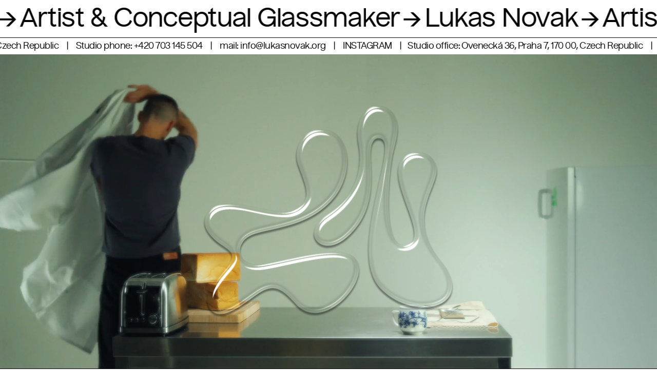

--- FILE ---
content_type: text/html; charset=utf-8
request_url: https://lukasnovak.org/
body_size: 13556
content:
<!doctype html>
<html class="no-js">
    <head>
    <meta name="facebook-domain-verification" content="8nyo4qhrxoqkm20abladhl9uiim4ec" />
    <!-- Global site tag (gtag.js) - Google Analytics -->
<script async src="https://www.googletagmanager.com/gtag/js?id=UA-183397940-1"></script>
<script>
  window.dataLayer = window.dataLayer || [];
  function gtag(){dataLayer.push(arguments);}
  gtag('js', new Date());

  gtag('config', 'UA-183397940-1');
</script>
      
      

        <!-- Basic page needs ================================================== -->
        <meta charset="utf-8">
        <meta content="IE=edge,chrome=1" http-equiv="X-UA-Compatible">

        
            <link rel="shortcut icon" href="//lukasnovak.org/cdn/shop/files/lion_32x32.jpg?v=1613728369" type="image/png"/>
        

        <!-- Title and description ================================================== -->
        <title>
            Lukáš Novák | Designer
            
            
            
        </title>

        
            <meta name="description" content="Conceptual Glassmaker &amp; designer from Czechia.">
        

        <!-- Social meta ================================================== -->
        <!-- /snippets/social-meta-tags.liquid -->




<meta property="og:site_name" content="Lukáš Novák">
<meta property="og:url" content="https://lukasnovak.org/">
<meta property="og:title" content="Lukáš Novák | Designer">
<meta property="og:type" content="website">
<meta property="og:description" content="Conceptual Glassmaker &amp; designer from Czechia.">

<meta property="og:image" content="http://lukasnovak.org/cdn/shop/files/header_1200x1200.jpg?v=1613727307">
<meta property="og:image:secure_url" content="https://lukasnovak.org/cdn/shop/files/header_1200x1200.jpg?v=1613727307">


<meta name="twitter:card" content="summary_large_image">
<meta name="twitter:title" content="Lukáš Novák | Designer">
<meta name="twitter:description" content="Conceptual Glassmaker &amp; designer from Czechia.">


        <!-- Helpers ================================================== -->
        <link rel="canonical" href="https://lukasnovak.org/">
        <meta content="width=device-width,initial-scale=1" name="viewport">
        <meta name="theme-color" content="#000000">

        <!-- CSS ================================================== -->
        <link href="//lukasnovak.org/cdn/shop/t/3/assets/timber.scss.css?v=91073479585691099101762271733" rel="stylesheet" type="text/css" media="all" />
        <link href="//lukasnovak.org/cdn/shop/t/3/assets/theme.scss.css?v=173618619586189982691762271733" rel="stylesheet" type="text/css" media="all" />
        <link href="//lukasnovak.org/cdn/shop/t/3/assets/fonts.css?v=56990324710924582621606308107" rel="stylesheet" type="text/css" media="all" />
        <link href="//lukasnovak.org/cdn/shop/t/3/assets/index-new.css?v=163552280526288891811700155291" rel="stylesheet" type="text/css" media="all" />
        <link href="//lukasnovak.org/cdn/shop/t/3/assets/liMarquee.css?v=42804658385045556021606308115" rel="stylesheet" type="text/css" media="all" />
        <!-- <link href="//lukasnovak.org/cdn/shop/t/3/assets/index.css?v=173572417305648690301606308113" rel="stylesheet" type="text/css" media="all" /> -->

        <script>
    window.theme = window.theme || {};

    var theme = {
      strings: {
        addToCart: "Add to Cart",
        soldOut: "Sold Out",
        unavailable: "Unavailable",
        zoomClose: "Close (Esc)",
        zoomPrev: "Previous (Left arrow key)",
        zoomNext: "Next (Right arrow key)",
        addressError: "Error looking up that address",
        addressNoResults: "No results for that address",
        addressQueryLimit: "You have exceeded the Google API usage limit. Consider upgrading to a \u003ca href=\"https:\/\/developers.google.com\/maps\/premium\/usage-limits\"\u003ePremium Plan\u003c\/a\u003e.",
        authError: "There was a problem authenticating your Google Maps API Key."
      },
      settings: {
        // Adding some settings to allow the editor to update correctly when they are changed
        enableWideLayout: false,
        typeAccentTransform: false,
        typeAccentSpacing: false,
        baseFontSize: '17px',
        headerBaseFontSize: '32px',
        accentFontSize: '16px'
      },
      variables: {
        mediaQueryMedium: 'screen and (max-width: 768px)',
        bpSmall: false
      },
      moneyFormat: "${{amount}}"
    }

    document.documentElement.className = document.documentElement.className.replace('no-js', 'supports-js');
  </script>

        <!-- Header hook for plugins ================================================== -->
        <script>window.performance && window.performance.mark && window.performance.mark('shopify.content_for_header.start');</script><meta name="google-site-verification" content="r_el3X9tR7MsjyRaJyw7-EbtWxqNcAh4EYfie-UxfV8">
<meta id="shopify-digital-wallet" name="shopify-digital-wallet" content="/30389239852/digital_wallets/dialog">
<meta name="shopify-checkout-api-token" content="1b75263fb9b5e458d36ed0de0e443370">
<link rel="alternate" hreflang="x-default" href="https://lukasnovak.org/en-cs">
<link rel="alternate" hreflang="en" href="https://lukasnovak.org/en-cs">
<link rel="alternate" hreflang="en-AC" href="https://lukasnovak.org/">
<link rel="alternate" hreflang="en-AD" href="https://lukasnovak.org/">
<link rel="alternate" hreflang="en-AE" href="https://lukasnovak.org/">
<link rel="alternate" hreflang="en-AF" href="https://lukasnovak.org/">
<link rel="alternate" hreflang="en-AG" href="https://lukasnovak.org/">
<link rel="alternate" hreflang="en-AI" href="https://lukasnovak.org/">
<link rel="alternate" hreflang="en-AL" href="https://lukasnovak.org/">
<link rel="alternate" hreflang="en-AM" href="https://lukasnovak.org/">
<link rel="alternate" hreflang="en-AO" href="https://lukasnovak.org/">
<link rel="alternate" hreflang="en-AR" href="https://lukasnovak.org/">
<link rel="alternate" hreflang="en-AT" href="https://lukasnovak.org/">
<link rel="alternate" hreflang="en-AU" href="https://lukasnovak.org/">
<link rel="alternate" hreflang="en-AW" href="https://lukasnovak.org/">
<link rel="alternate" hreflang="en-AX" href="https://lukasnovak.org/">
<link rel="alternate" hreflang="en-AZ" href="https://lukasnovak.org/">
<link rel="alternate" hreflang="en-BA" href="https://lukasnovak.org/">
<link rel="alternate" hreflang="en-BB" href="https://lukasnovak.org/">
<link rel="alternate" hreflang="en-BD" href="https://lukasnovak.org/">
<link rel="alternate" hreflang="en-BE" href="https://lukasnovak.org/">
<link rel="alternate" hreflang="en-BF" href="https://lukasnovak.org/">
<link rel="alternate" hreflang="en-BG" href="https://lukasnovak.org/">
<link rel="alternate" hreflang="en-BH" href="https://lukasnovak.org/">
<link rel="alternate" hreflang="en-BI" href="https://lukasnovak.org/">
<link rel="alternate" hreflang="en-BJ" href="https://lukasnovak.org/">
<link rel="alternate" hreflang="en-BL" href="https://lukasnovak.org/">
<link rel="alternate" hreflang="en-BM" href="https://lukasnovak.org/">
<link rel="alternate" hreflang="en-BN" href="https://lukasnovak.org/">
<link rel="alternate" hreflang="en-BO" href="https://lukasnovak.org/">
<link rel="alternate" hreflang="en-BQ" href="https://lukasnovak.org/">
<link rel="alternate" hreflang="en-BR" href="https://lukasnovak.org/">
<link rel="alternate" hreflang="en-BS" href="https://lukasnovak.org/">
<link rel="alternate" hreflang="en-BT" href="https://lukasnovak.org/">
<link rel="alternate" hreflang="en-BW" href="https://lukasnovak.org/">
<link rel="alternate" hreflang="en-BY" href="https://lukasnovak.org/">
<link rel="alternate" hreflang="en-BZ" href="https://lukasnovak.org/">
<link rel="alternate" hreflang="en-CA" href="https://lukasnovak.org/">
<link rel="alternate" hreflang="en-CC" href="https://lukasnovak.org/">
<link rel="alternate" hreflang="en-CD" href="https://lukasnovak.org/">
<link rel="alternate" hreflang="en-CF" href="https://lukasnovak.org/">
<link rel="alternate" hreflang="en-CG" href="https://lukasnovak.org/">
<link rel="alternate" hreflang="en-CH" href="https://lukasnovak.org/">
<link rel="alternate" hreflang="en-CI" href="https://lukasnovak.org/">
<link rel="alternate" hreflang="en-CK" href="https://lukasnovak.org/">
<link rel="alternate" hreflang="en-CL" href="https://lukasnovak.org/">
<link rel="alternate" hreflang="en-CM" href="https://lukasnovak.org/">
<link rel="alternate" hreflang="en-CN" href="https://lukasnovak.org/">
<link rel="alternate" hreflang="en-CO" href="https://lukasnovak.org/">
<link rel="alternate" hreflang="en-CR" href="https://lukasnovak.org/">
<link rel="alternate" hreflang="en-CV" href="https://lukasnovak.org/">
<link rel="alternate" hreflang="en-CW" href="https://lukasnovak.org/">
<link rel="alternate" hreflang="en-CX" href="https://lukasnovak.org/">
<link rel="alternate" hreflang="en-CY" href="https://lukasnovak.org/">
<link rel="alternate" hreflang="en-DE" href="https://lukasnovak.org/">
<link rel="alternate" hreflang="en-DJ" href="https://lukasnovak.org/">
<link rel="alternate" hreflang="en-DK" href="https://lukasnovak.org/">
<link rel="alternate" hreflang="en-DM" href="https://lukasnovak.org/">
<link rel="alternate" hreflang="en-DO" href="https://lukasnovak.org/">
<link rel="alternate" hreflang="en-DZ" href="https://lukasnovak.org/">
<link rel="alternate" hreflang="en-EC" href="https://lukasnovak.org/">
<link rel="alternate" hreflang="en-EE" href="https://lukasnovak.org/">
<link rel="alternate" hreflang="en-EG" href="https://lukasnovak.org/">
<link rel="alternate" hreflang="en-EH" href="https://lukasnovak.org/">
<link rel="alternate" hreflang="en-ER" href="https://lukasnovak.org/">
<link rel="alternate" hreflang="en-ES" href="https://lukasnovak.org/">
<link rel="alternate" hreflang="en-ET" href="https://lukasnovak.org/">
<link rel="alternate" hreflang="en-FI" href="https://lukasnovak.org/">
<link rel="alternate" hreflang="en-FJ" href="https://lukasnovak.org/">
<link rel="alternate" hreflang="en-FK" href="https://lukasnovak.org/">
<link rel="alternate" hreflang="en-FO" href="https://lukasnovak.org/">
<link rel="alternate" hreflang="en-FR" href="https://lukasnovak.org/">
<link rel="alternate" hreflang="en-GA" href="https://lukasnovak.org/">
<link rel="alternate" hreflang="en-GB" href="https://lukasnovak.org/">
<link rel="alternate" hreflang="en-GD" href="https://lukasnovak.org/">
<link rel="alternate" hreflang="en-GE" href="https://lukasnovak.org/">
<link rel="alternate" hreflang="en-GF" href="https://lukasnovak.org/">
<link rel="alternate" hreflang="en-GG" href="https://lukasnovak.org/">
<link rel="alternate" hreflang="en-GH" href="https://lukasnovak.org/">
<link rel="alternate" hreflang="en-GI" href="https://lukasnovak.org/">
<link rel="alternate" hreflang="en-GL" href="https://lukasnovak.org/">
<link rel="alternate" hreflang="en-GM" href="https://lukasnovak.org/">
<link rel="alternate" hreflang="en-GN" href="https://lukasnovak.org/">
<link rel="alternate" hreflang="en-GP" href="https://lukasnovak.org/">
<link rel="alternate" hreflang="en-GQ" href="https://lukasnovak.org/">
<link rel="alternate" hreflang="en-GR" href="https://lukasnovak.org/">
<link rel="alternate" hreflang="en-GS" href="https://lukasnovak.org/">
<link rel="alternate" hreflang="en-GT" href="https://lukasnovak.org/">
<link rel="alternate" hreflang="en-GW" href="https://lukasnovak.org/">
<link rel="alternate" hreflang="en-GY" href="https://lukasnovak.org/">
<link rel="alternate" hreflang="en-HK" href="https://lukasnovak.org/">
<link rel="alternate" hreflang="en-HN" href="https://lukasnovak.org/">
<link rel="alternate" hreflang="en-HR" href="https://lukasnovak.org/">
<link rel="alternate" hreflang="en-HT" href="https://lukasnovak.org/">
<link rel="alternate" hreflang="en-HU" href="https://lukasnovak.org/">
<link rel="alternate" hreflang="en-ID" href="https://lukasnovak.org/">
<link rel="alternate" hreflang="en-IE" href="https://lukasnovak.org/">
<link rel="alternate" hreflang="en-IL" href="https://lukasnovak.org/">
<link rel="alternate" hreflang="en-IM" href="https://lukasnovak.org/">
<link rel="alternate" hreflang="en-IN" href="https://lukasnovak.org/">
<link rel="alternate" hreflang="en-IO" href="https://lukasnovak.org/">
<link rel="alternate" hreflang="en-IQ" href="https://lukasnovak.org/">
<link rel="alternate" hreflang="en-IS" href="https://lukasnovak.org/">
<link rel="alternate" hreflang="en-IT" href="https://lukasnovak.org/">
<link rel="alternate" hreflang="en-JE" href="https://lukasnovak.org/">
<link rel="alternate" hreflang="en-JM" href="https://lukasnovak.org/">
<link rel="alternate" hreflang="en-JO" href="https://lukasnovak.org/">
<link rel="alternate" hreflang="en-JP" href="https://lukasnovak.org/">
<link rel="alternate" hreflang="en-KE" href="https://lukasnovak.org/">
<link rel="alternate" hreflang="en-KG" href="https://lukasnovak.org/">
<link rel="alternate" hreflang="en-KH" href="https://lukasnovak.org/">
<link rel="alternate" hreflang="en-KI" href="https://lukasnovak.org/">
<link rel="alternate" hreflang="en-KM" href="https://lukasnovak.org/">
<link rel="alternate" hreflang="en-KN" href="https://lukasnovak.org/">
<link rel="alternate" hreflang="en-KR" href="https://lukasnovak.org/">
<link rel="alternate" hreflang="en-KW" href="https://lukasnovak.org/">
<link rel="alternate" hreflang="en-KY" href="https://lukasnovak.org/">
<link rel="alternate" hreflang="en-KZ" href="https://lukasnovak.org/">
<link rel="alternate" hreflang="en-LA" href="https://lukasnovak.org/">
<link rel="alternate" hreflang="en-LB" href="https://lukasnovak.org/">
<link rel="alternate" hreflang="en-LC" href="https://lukasnovak.org/">
<link rel="alternate" hreflang="en-LI" href="https://lukasnovak.org/">
<link rel="alternate" hreflang="en-LK" href="https://lukasnovak.org/">
<link rel="alternate" hreflang="en-LR" href="https://lukasnovak.org/">
<link rel="alternate" hreflang="en-LS" href="https://lukasnovak.org/">
<link rel="alternate" hreflang="en-LT" href="https://lukasnovak.org/">
<link rel="alternate" hreflang="en-LU" href="https://lukasnovak.org/">
<link rel="alternate" hreflang="en-LV" href="https://lukasnovak.org/">
<link rel="alternate" hreflang="en-LY" href="https://lukasnovak.org/">
<link rel="alternate" hreflang="en-MA" href="https://lukasnovak.org/">
<link rel="alternate" hreflang="en-MC" href="https://lukasnovak.org/">
<link rel="alternate" hreflang="en-MD" href="https://lukasnovak.org/">
<link rel="alternate" hreflang="en-ME" href="https://lukasnovak.org/">
<link rel="alternate" hreflang="en-MF" href="https://lukasnovak.org/">
<link rel="alternate" hreflang="en-MG" href="https://lukasnovak.org/">
<link rel="alternate" hreflang="en-MK" href="https://lukasnovak.org/">
<link rel="alternate" hreflang="en-ML" href="https://lukasnovak.org/">
<link rel="alternate" hreflang="en-MM" href="https://lukasnovak.org/">
<link rel="alternate" hreflang="en-MN" href="https://lukasnovak.org/">
<link rel="alternate" hreflang="en-MO" href="https://lukasnovak.org/">
<link rel="alternate" hreflang="en-MQ" href="https://lukasnovak.org/">
<link rel="alternate" hreflang="en-MR" href="https://lukasnovak.org/">
<link rel="alternate" hreflang="en-MS" href="https://lukasnovak.org/">
<link rel="alternate" hreflang="en-MT" href="https://lukasnovak.org/">
<link rel="alternate" hreflang="en-MU" href="https://lukasnovak.org/">
<link rel="alternate" hreflang="en-MV" href="https://lukasnovak.org/">
<link rel="alternate" hreflang="en-MW" href="https://lukasnovak.org/">
<link rel="alternate" hreflang="en-MX" href="https://lukasnovak.org/">
<link rel="alternate" hreflang="en-MY" href="https://lukasnovak.org/">
<link rel="alternate" hreflang="en-MZ" href="https://lukasnovak.org/">
<link rel="alternate" hreflang="en-NA" href="https://lukasnovak.org/">
<link rel="alternate" hreflang="en-NC" href="https://lukasnovak.org/">
<link rel="alternate" hreflang="en-NE" href="https://lukasnovak.org/">
<link rel="alternate" hreflang="en-NF" href="https://lukasnovak.org/">
<link rel="alternate" hreflang="en-NG" href="https://lukasnovak.org/">
<link rel="alternate" hreflang="en-NI" href="https://lukasnovak.org/">
<link rel="alternate" hreflang="en-NL" href="https://lukasnovak.org/">
<link rel="alternate" hreflang="en-NO" href="https://lukasnovak.org/">
<link rel="alternate" hreflang="en-NP" href="https://lukasnovak.org/">
<link rel="alternate" hreflang="en-NR" href="https://lukasnovak.org/">
<link rel="alternate" hreflang="en-NU" href="https://lukasnovak.org/">
<link rel="alternate" hreflang="en-NZ" href="https://lukasnovak.org/">
<link rel="alternate" hreflang="en-OM" href="https://lukasnovak.org/">
<link rel="alternate" hreflang="en-PA" href="https://lukasnovak.org/">
<link rel="alternate" hreflang="en-PE" href="https://lukasnovak.org/">
<link rel="alternate" hreflang="en-PF" href="https://lukasnovak.org/">
<link rel="alternate" hreflang="en-PG" href="https://lukasnovak.org/">
<link rel="alternate" hreflang="en-PH" href="https://lukasnovak.org/">
<link rel="alternate" hreflang="en-PK" href="https://lukasnovak.org/">
<link rel="alternate" hreflang="en-PL" href="https://lukasnovak.org/">
<link rel="alternate" hreflang="en-PM" href="https://lukasnovak.org/">
<link rel="alternate" hreflang="en-PN" href="https://lukasnovak.org/">
<link rel="alternate" hreflang="en-PS" href="https://lukasnovak.org/">
<link rel="alternate" hreflang="en-PT" href="https://lukasnovak.org/">
<link rel="alternate" hreflang="en-PY" href="https://lukasnovak.org/">
<link rel="alternate" hreflang="en-QA" href="https://lukasnovak.org/">
<link rel="alternate" hreflang="en-RE" href="https://lukasnovak.org/">
<link rel="alternate" hreflang="en-RO" href="https://lukasnovak.org/">
<link rel="alternate" hreflang="en-RS" href="https://lukasnovak.org/">
<link rel="alternate" hreflang="en-RU" href="https://lukasnovak.org/">
<link rel="alternate" hreflang="en-RW" href="https://lukasnovak.org/">
<link rel="alternate" hreflang="en-SA" href="https://lukasnovak.org/">
<link rel="alternate" hreflang="en-SB" href="https://lukasnovak.org/">
<link rel="alternate" hreflang="en-SC" href="https://lukasnovak.org/">
<link rel="alternate" hreflang="en-SD" href="https://lukasnovak.org/">
<link rel="alternate" hreflang="en-SE" href="https://lukasnovak.org/">
<link rel="alternate" hreflang="en-SG" href="https://lukasnovak.org/">
<link rel="alternate" hreflang="en-SH" href="https://lukasnovak.org/">
<link rel="alternate" hreflang="en-SI" href="https://lukasnovak.org/">
<link rel="alternate" hreflang="en-SJ" href="https://lukasnovak.org/">
<link rel="alternate" hreflang="en-SK" href="https://lukasnovak.org/">
<link rel="alternate" hreflang="en-SL" href="https://lukasnovak.org/">
<link rel="alternate" hreflang="en-SM" href="https://lukasnovak.org/">
<link rel="alternate" hreflang="en-SN" href="https://lukasnovak.org/">
<link rel="alternate" hreflang="en-SO" href="https://lukasnovak.org/">
<link rel="alternate" hreflang="en-SR" href="https://lukasnovak.org/">
<link rel="alternate" hreflang="en-SS" href="https://lukasnovak.org/">
<link rel="alternate" hreflang="en-ST" href="https://lukasnovak.org/">
<link rel="alternate" hreflang="en-SV" href="https://lukasnovak.org/">
<link rel="alternate" hreflang="en-SX" href="https://lukasnovak.org/">
<link rel="alternate" hreflang="en-SZ" href="https://lukasnovak.org/">
<link rel="alternate" hreflang="en-TA" href="https://lukasnovak.org/">
<link rel="alternate" hreflang="en-TC" href="https://lukasnovak.org/">
<link rel="alternate" hreflang="en-TD" href="https://lukasnovak.org/">
<link rel="alternate" hreflang="en-TF" href="https://lukasnovak.org/">
<link rel="alternate" hreflang="en-TG" href="https://lukasnovak.org/">
<link rel="alternate" hreflang="en-TH" href="https://lukasnovak.org/">
<link rel="alternate" hreflang="en-TJ" href="https://lukasnovak.org/">
<link rel="alternate" hreflang="en-TK" href="https://lukasnovak.org/">
<link rel="alternate" hreflang="en-TL" href="https://lukasnovak.org/">
<link rel="alternate" hreflang="en-TM" href="https://lukasnovak.org/">
<link rel="alternate" hreflang="en-TN" href="https://lukasnovak.org/">
<link rel="alternate" hreflang="en-TO" href="https://lukasnovak.org/">
<link rel="alternate" hreflang="en-TR" href="https://lukasnovak.org/">
<link rel="alternate" hreflang="en-TT" href="https://lukasnovak.org/">
<link rel="alternate" hreflang="en-TV" href="https://lukasnovak.org/">
<link rel="alternate" hreflang="en-TW" href="https://lukasnovak.org/">
<link rel="alternate" hreflang="en-TZ" href="https://lukasnovak.org/">
<link rel="alternate" hreflang="en-UA" href="https://lukasnovak.org/">
<link rel="alternate" hreflang="en-UG" href="https://lukasnovak.org/">
<link rel="alternate" hreflang="en-UM" href="https://lukasnovak.org/">
<link rel="alternate" hreflang="en-US" href="https://lukasnovak.org/">
<link rel="alternate" hreflang="en-UY" href="https://lukasnovak.org/">
<link rel="alternate" hreflang="en-UZ" href="https://lukasnovak.org/">
<link rel="alternate" hreflang="en-VA" href="https://lukasnovak.org/">
<link rel="alternate" hreflang="en-VC" href="https://lukasnovak.org/">
<link rel="alternate" hreflang="en-VE" href="https://lukasnovak.org/">
<link rel="alternate" hreflang="en-VG" href="https://lukasnovak.org/">
<link rel="alternate" hreflang="en-VN" href="https://lukasnovak.org/">
<link rel="alternate" hreflang="en-VU" href="https://lukasnovak.org/">
<link rel="alternate" hreflang="en-WF" href="https://lukasnovak.org/">
<link rel="alternate" hreflang="en-WS" href="https://lukasnovak.org/">
<link rel="alternate" hreflang="en-XK" href="https://lukasnovak.org/">
<link rel="alternate" hreflang="en-YE" href="https://lukasnovak.org/">
<link rel="alternate" hreflang="en-YT" href="https://lukasnovak.org/">
<link rel="alternate" hreflang="en-ZA" href="https://lukasnovak.org/">
<link rel="alternate" hreflang="en-ZM" href="https://lukasnovak.org/">
<link rel="alternate" hreflang="en-ZW" href="https://lukasnovak.org/">
<script async="async" src="/checkouts/internal/preloads.js?locale=en-BM"></script>
<link rel="preconnect" href="https://shop.app" crossorigin="anonymous">
<script async="async" src="https://shop.app/checkouts/internal/preloads.js?locale=en-BM&shop_id=30389239852" crossorigin="anonymous"></script>
<script id="apple-pay-shop-capabilities" type="application/json">{"shopId":30389239852,"countryCode":"CZ","currencyCode":"USD","merchantCapabilities":["supports3DS"],"merchantId":"gid:\/\/shopify\/Shop\/30389239852","merchantName":"Lukáš Novák","requiredBillingContactFields":["postalAddress","email","phone"],"requiredShippingContactFields":["postalAddress","email","phone"],"shippingType":"shipping","supportedNetworks":["visa","maestro","masterCard","amex"],"total":{"type":"pending","label":"Lukáš Novák","amount":"1.00"},"shopifyPaymentsEnabled":true,"supportsSubscriptions":true}</script>
<script id="shopify-features" type="application/json">{"accessToken":"1b75263fb9b5e458d36ed0de0e443370","betas":["rich-media-storefront-analytics"],"domain":"lukasnovak.org","predictiveSearch":true,"shopId":30389239852,"locale":"en"}</script>
<script>var Shopify = Shopify || {};
Shopify.shop = "lukas-novak.myshopify.com";
Shopify.locale = "en";
Shopify.currency = {"active":"USD","rate":"0.049010694"};
Shopify.country = "BM";
Shopify.theme = {"name":"Kopie: manGoweb v1.0","id":115806109847,"schema_name":"Minimal","schema_version":"11.7.3","theme_store_id":380,"role":"main"};
Shopify.theme.handle = "null";
Shopify.theme.style = {"id":null,"handle":null};
Shopify.cdnHost = "lukasnovak.org/cdn";
Shopify.routes = Shopify.routes || {};
Shopify.routes.root = "/";</script>
<script type="module">!function(o){(o.Shopify=o.Shopify||{}).modules=!0}(window);</script>
<script>!function(o){function n(){var o=[];function n(){o.push(Array.prototype.slice.apply(arguments))}return n.q=o,n}var t=o.Shopify=o.Shopify||{};t.loadFeatures=n(),t.autoloadFeatures=n()}(window);</script>
<script>
  window.ShopifyPay = window.ShopifyPay || {};
  window.ShopifyPay.apiHost = "shop.app\/pay";
  window.ShopifyPay.redirectState = null;
</script>
<script id="shop-js-analytics" type="application/json">{"pageType":"index"}</script>
<script defer="defer" async type="module" src="//lukasnovak.org/cdn/shopifycloud/shop-js/modules/v2/client.init-shop-cart-sync_BdyHc3Nr.en.esm.js"></script>
<script defer="defer" async type="module" src="//lukasnovak.org/cdn/shopifycloud/shop-js/modules/v2/chunk.common_Daul8nwZ.esm.js"></script>
<script type="module">
  await import("//lukasnovak.org/cdn/shopifycloud/shop-js/modules/v2/client.init-shop-cart-sync_BdyHc3Nr.en.esm.js");
await import("//lukasnovak.org/cdn/shopifycloud/shop-js/modules/v2/chunk.common_Daul8nwZ.esm.js");

  window.Shopify.SignInWithShop?.initShopCartSync?.({"fedCMEnabled":true,"windoidEnabled":true});

</script>
<script>
  window.Shopify = window.Shopify || {};
  if (!window.Shopify.featureAssets) window.Shopify.featureAssets = {};
  window.Shopify.featureAssets['shop-js'] = {"shop-cart-sync":["modules/v2/client.shop-cart-sync_QYOiDySF.en.esm.js","modules/v2/chunk.common_Daul8nwZ.esm.js"],"init-fed-cm":["modules/v2/client.init-fed-cm_DchLp9rc.en.esm.js","modules/v2/chunk.common_Daul8nwZ.esm.js"],"shop-button":["modules/v2/client.shop-button_OV7bAJc5.en.esm.js","modules/v2/chunk.common_Daul8nwZ.esm.js"],"init-windoid":["modules/v2/client.init-windoid_DwxFKQ8e.en.esm.js","modules/v2/chunk.common_Daul8nwZ.esm.js"],"shop-cash-offers":["modules/v2/client.shop-cash-offers_DWtL6Bq3.en.esm.js","modules/v2/chunk.common_Daul8nwZ.esm.js","modules/v2/chunk.modal_CQq8HTM6.esm.js"],"shop-toast-manager":["modules/v2/client.shop-toast-manager_CX9r1SjA.en.esm.js","modules/v2/chunk.common_Daul8nwZ.esm.js"],"init-shop-email-lookup-coordinator":["modules/v2/client.init-shop-email-lookup-coordinator_UhKnw74l.en.esm.js","modules/v2/chunk.common_Daul8nwZ.esm.js"],"pay-button":["modules/v2/client.pay-button_DzxNnLDY.en.esm.js","modules/v2/chunk.common_Daul8nwZ.esm.js"],"avatar":["modules/v2/client.avatar_BTnouDA3.en.esm.js"],"init-shop-cart-sync":["modules/v2/client.init-shop-cart-sync_BdyHc3Nr.en.esm.js","modules/v2/chunk.common_Daul8nwZ.esm.js"],"shop-login-button":["modules/v2/client.shop-login-button_D8B466_1.en.esm.js","modules/v2/chunk.common_Daul8nwZ.esm.js","modules/v2/chunk.modal_CQq8HTM6.esm.js"],"init-customer-accounts-sign-up":["modules/v2/client.init-customer-accounts-sign-up_C8fpPm4i.en.esm.js","modules/v2/client.shop-login-button_D8B466_1.en.esm.js","modules/v2/chunk.common_Daul8nwZ.esm.js","modules/v2/chunk.modal_CQq8HTM6.esm.js"],"init-shop-for-new-customer-accounts":["modules/v2/client.init-shop-for-new-customer-accounts_CVTO0Ztu.en.esm.js","modules/v2/client.shop-login-button_D8B466_1.en.esm.js","modules/v2/chunk.common_Daul8nwZ.esm.js","modules/v2/chunk.modal_CQq8HTM6.esm.js"],"init-customer-accounts":["modules/v2/client.init-customer-accounts_dRgKMfrE.en.esm.js","modules/v2/client.shop-login-button_D8B466_1.en.esm.js","modules/v2/chunk.common_Daul8nwZ.esm.js","modules/v2/chunk.modal_CQq8HTM6.esm.js"],"shop-follow-button":["modules/v2/client.shop-follow-button_CkZpjEct.en.esm.js","modules/v2/chunk.common_Daul8nwZ.esm.js","modules/v2/chunk.modal_CQq8HTM6.esm.js"],"lead-capture":["modules/v2/client.lead-capture_BntHBhfp.en.esm.js","modules/v2/chunk.common_Daul8nwZ.esm.js","modules/v2/chunk.modal_CQq8HTM6.esm.js"],"checkout-modal":["modules/v2/client.checkout-modal_CfxcYbTm.en.esm.js","modules/v2/chunk.common_Daul8nwZ.esm.js","modules/v2/chunk.modal_CQq8HTM6.esm.js"],"shop-login":["modules/v2/client.shop-login_Da4GZ2H6.en.esm.js","modules/v2/chunk.common_Daul8nwZ.esm.js","modules/v2/chunk.modal_CQq8HTM6.esm.js"],"payment-terms":["modules/v2/client.payment-terms_MV4M3zvL.en.esm.js","modules/v2/chunk.common_Daul8nwZ.esm.js","modules/v2/chunk.modal_CQq8HTM6.esm.js"]};
</script>
<script>(function() {
  var isLoaded = false;
  function asyncLoad() {
    if (isLoaded) return;
    isLoaded = true;
    var urls = ["\/\/www.powr.io\/powr.js?powr-token=lukas-novak.myshopify.com\u0026external-type=shopify\u0026shop=lukas-novak.myshopify.com","https:\/\/sdks.automizely.com\/conversions\/v1\/conversions.js?app_connection_id=bc2ec4fb00114c8b84479fa2bd2e1254\u0026mapped_org_id=f0a3db08ab0f9c4778d1139a02110ef9_v1\u0026shop=lukas-novak.myshopify.com"];
    for (var i = 0; i < urls.length; i++) {
      var s = document.createElement('script');
      s.type = 'text/javascript';
      s.async = true;
      s.src = urls[i];
      var x = document.getElementsByTagName('script')[0];
      x.parentNode.insertBefore(s, x);
    }
  };
  if(window.attachEvent) {
    window.attachEvent('onload', asyncLoad);
  } else {
    window.addEventListener('load', asyncLoad, false);
  }
})();</script>
<script id="__st">var __st={"a":30389239852,"offset":3600,"reqid":"61b2191f-0782-41bd-9262-79b05174b7b7-1768991285","pageurl":"lukasnovak.org\/","u":"a77ba62757bb","p":"home"};</script>
<script>window.ShopifyPaypalV4VisibilityTracking = true;</script>
<script id="captcha-bootstrap">!function(){'use strict';const t='contact',e='account',n='new_comment',o=[[t,t],['blogs',n],['comments',n],[t,'customer']],c=[[e,'customer_login'],[e,'guest_login'],[e,'recover_customer_password'],[e,'create_customer']],r=t=>t.map((([t,e])=>`form[action*='/${t}']:not([data-nocaptcha='true']) input[name='form_type'][value='${e}']`)).join(','),a=t=>()=>t?[...document.querySelectorAll(t)].map((t=>t.form)):[];function s(){const t=[...o],e=r(t);return a(e)}const i='password',u='form_key',d=['recaptcha-v3-token','g-recaptcha-response','h-captcha-response',i],f=()=>{try{return window.sessionStorage}catch{return}},m='__shopify_v',_=t=>t.elements[u];function p(t,e,n=!1){try{const o=window.sessionStorage,c=JSON.parse(o.getItem(e)),{data:r}=function(t){const{data:e,action:n}=t;return t[m]||n?{data:e,action:n}:{data:t,action:n}}(c);for(const[e,n]of Object.entries(r))t.elements[e]&&(t.elements[e].value=n);n&&o.removeItem(e)}catch(o){console.error('form repopulation failed',{error:o})}}const l='form_type',E='cptcha';function T(t){t.dataset[E]=!0}const w=window,h=w.document,L='Shopify',v='ce_forms',y='captcha';let A=!1;((t,e)=>{const n=(g='f06e6c50-85a8-45c8-87d0-21a2b65856fe',I='https://cdn.shopify.com/shopifycloud/storefront-forms-hcaptcha/ce_storefront_forms_captcha_hcaptcha.v1.5.2.iife.js',D={infoText:'Protected by hCaptcha',privacyText:'Privacy',termsText:'Terms'},(t,e,n)=>{const o=w[L][v],c=o.bindForm;if(c)return c(t,g,e,D).then(n);var r;o.q.push([[t,g,e,D],n]),r=I,A||(h.body.append(Object.assign(h.createElement('script'),{id:'captcha-provider',async:!0,src:r})),A=!0)});var g,I,D;w[L]=w[L]||{},w[L][v]=w[L][v]||{},w[L][v].q=[],w[L][y]=w[L][y]||{},w[L][y].protect=function(t,e){n(t,void 0,e),T(t)},Object.freeze(w[L][y]),function(t,e,n,w,h,L){const[v,y,A,g]=function(t,e,n){const i=e?o:[],u=t?c:[],d=[...i,...u],f=r(d),m=r(i),_=r(d.filter((([t,e])=>n.includes(e))));return[a(f),a(m),a(_),s()]}(w,h,L),I=t=>{const e=t.target;return e instanceof HTMLFormElement?e:e&&e.form},D=t=>v().includes(t);t.addEventListener('submit',(t=>{const e=I(t);if(!e)return;const n=D(e)&&!e.dataset.hcaptchaBound&&!e.dataset.recaptchaBound,o=_(e),c=g().includes(e)&&(!o||!o.value);(n||c)&&t.preventDefault(),c&&!n&&(function(t){try{if(!f())return;!function(t){const e=f();if(!e)return;const n=_(t);if(!n)return;const o=n.value;o&&e.removeItem(o)}(t);const e=Array.from(Array(32),(()=>Math.random().toString(36)[2])).join('');!function(t,e){_(t)||t.append(Object.assign(document.createElement('input'),{type:'hidden',name:u})),t.elements[u].value=e}(t,e),function(t,e){const n=f();if(!n)return;const o=[...t.querySelectorAll(`input[type='${i}']`)].map((({name:t})=>t)),c=[...d,...o],r={};for(const[a,s]of new FormData(t).entries())c.includes(a)||(r[a]=s);n.setItem(e,JSON.stringify({[m]:1,action:t.action,data:r}))}(t,e)}catch(e){console.error('failed to persist form',e)}}(e),e.submit())}));const S=(t,e)=>{t&&!t.dataset[E]&&(n(t,e.some((e=>e===t))),T(t))};for(const o of['focusin','change'])t.addEventListener(o,(t=>{const e=I(t);D(e)&&S(e,y())}));const B=e.get('form_key'),M=e.get(l),P=B&&M;t.addEventListener('DOMContentLoaded',(()=>{const t=y();if(P)for(const e of t)e.elements[l].value===M&&p(e,B);[...new Set([...A(),...v().filter((t=>'true'===t.dataset.shopifyCaptcha))])].forEach((e=>S(e,t)))}))}(h,new URLSearchParams(w.location.search),n,t,e,['guest_login'])})(!0,!0)}();</script>
<script integrity="sha256-4kQ18oKyAcykRKYeNunJcIwy7WH5gtpwJnB7kiuLZ1E=" data-source-attribution="shopify.loadfeatures" defer="defer" src="//lukasnovak.org/cdn/shopifycloud/storefront/assets/storefront/load_feature-a0a9edcb.js" crossorigin="anonymous"></script>
<script crossorigin="anonymous" defer="defer" src="//lukasnovak.org/cdn/shopifycloud/storefront/assets/shopify_pay/storefront-65b4c6d7.js?v=20250812"></script>
<script data-source-attribution="shopify.dynamic_checkout.dynamic.init">var Shopify=Shopify||{};Shopify.PaymentButton=Shopify.PaymentButton||{isStorefrontPortableWallets:!0,init:function(){window.Shopify.PaymentButton.init=function(){};var t=document.createElement("script");t.src="https://lukasnovak.org/cdn/shopifycloud/portable-wallets/latest/portable-wallets.en.js",t.type="module",document.head.appendChild(t)}};
</script>
<script data-source-attribution="shopify.dynamic_checkout.buyer_consent">
  function portableWalletsHideBuyerConsent(e){var t=document.getElementById("shopify-buyer-consent"),n=document.getElementById("shopify-subscription-policy-button");t&&n&&(t.classList.add("hidden"),t.setAttribute("aria-hidden","true"),n.removeEventListener("click",e))}function portableWalletsShowBuyerConsent(e){var t=document.getElementById("shopify-buyer-consent"),n=document.getElementById("shopify-subscription-policy-button");t&&n&&(t.classList.remove("hidden"),t.removeAttribute("aria-hidden"),n.addEventListener("click",e))}window.Shopify?.PaymentButton&&(window.Shopify.PaymentButton.hideBuyerConsent=portableWalletsHideBuyerConsent,window.Shopify.PaymentButton.showBuyerConsent=portableWalletsShowBuyerConsent);
</script>
<script data-source-attribution="shopify.dynamic_checkout.cart.bootstrap">document.addEventListener("DOMContentLoaded",(function(){function t(){return document.querySelector("shopify-accelerated-checkout-cart, shopify-accelerated-checkout")}if(t())Shopify.PaymentButton.init();else{new MutationObserver((function(e,n){t()&&(Shopify.PaymentButton.init(),n.disconnect())})).observe(document.body,{childList:!0,subtree:!0})}}));
</script>
<link id="shopify-accelerated-checkout-styles" rel="stylesheet" media="screen" href="https://lukasnovak.org/cdn/shopifycloud/portable-wallets/latest/accelerated-checkout-backwards-compat.css" crossorigin="anonymous">
<style id="shopify-accelerated-checkout-cart">
        #shopify-buyer-consent {
  margin-top: 1em;
  display: inline-block;
  width: 100%;
}

#shopify-buyer-consent.hidden {
  display: none;
}

#shopify-subscription-policy-button {
  background: none;
  border: none;
  padding: 0;
  text-decoration: underline;
  font-size: inherit;
  cursor: pointer;
}

#shopify-subscription-policy-button::before {
  box-shadow: none;
}

      </style>

<script>window.performance && window.performance.mark && window.performance.mark('shopify.content_for_header.end');</script>

        <script src="//lukasnovak.org/cdn/shop/t/3/assets/jquery-2.2.3.min.js?v=58211863146907186831606308113" type="text/javascript"></script>

        <script src="//lukasnovak.org/cdn/shop/t/3/assets/lazysizes.min.js?v=155223123402716617051606308114" async="async"></script>

        
        


        <script src="https://unpkg.com/sweet-scroll/sweet-scroll.min.js"></script>
        <script src="//cdn.jsdelivr.net/npm/jquery.marquee@1.5.0/jquery.marquee.min.js" type="text/javascript"></script>
        <script type="text/javascript" src="//cdn.jsdelivr.net/npm/dynamic-marquee@1"></script>
        <script type="text/javascript">
            const Marquee = dynamicMarquee.Marquee;
        </script>
    <link href="https://monorail-edge.shopifysvc.com" rel="dns-prefetch">
<script>(function(){if ("sendBeacon" in navigator && "performance" in window) {try {var session_token_from_headers = performance.getEntriesByType('navigation')[0].serverTiming.find(x => x.name == '_s').description;} catch {var session_token_from_headers = undefined;}var session_cookie_matches = document.cookie.match(/_shopify_s=([^;]*)/);var session_token_from_cookie = session_cookie_matches && session_cookie_matches.length === 2 ? session_cookie_matches[1] : "";var session_token = session_token_from_headers || session_token_from_cookie || "";function handle_abandonment_event(e) {var entries = performance.getEntries().filter(function(entry) {return /monorail-edge.shopifysvc.com/.test(entry.name);});if (!window.abandonment_tracked && entries.length === 0) {window.abandonment_tracked = true;var currentMs = Date.now();var navigation_start = performance.timing.navigationStart;var payload = {shop_id: 30389239852,url: window.location.href,navigation_start,duration: currentMs - navigation_start,session_token,page_type: "index"};window.navigator.sendBeacon("https://monorail-edge.shopifysvc.com/v1/produce", JSON.stringify({schema_id: "online_store_buyer_site_abandonment/1.1",payload: payload,metadata: {event_created_at_ms: currentMs,event_sent_at_ms: currentMs}}));}}window.addEventListener('pagehide', handle_abandonment_event);}}());</script>
<script id="web-pixels-manager-setup">(function e(e,d,r,n,o){if(void 0===o&&(o={}),!Boolean(null===(a=null===(i=window.Shopify)||void 0===i?void 0:i.analytics)||void 0===a?void 0:a.replayQueue)){var i,a;window.Shopify=window.Shopify||{};var t=window.Shopify;t.analytics=t.analytics||{};var s=t.analytics;s.replayQueue=[],s.publish=function(e,d,r){return s.replayQueue.push([e,d,r]),!0};try{self.performance.mark("wpm:start")}catch(e){}var l=function(){var e={modern:/Edge?\/(1{2}[4-9]|1[2-9]\d|[2-9]\d{2}|\d{4,})\.\d+(\.\d+|)|Firefox\/(1{2}[4-9]|1[2-9]\d|[2-9]\d{2}|\d{4,})\.\d+(\.\d+|)|Chrom(ium|e)\/(9{2}|\d{3,})\.\d+(\.\d+|)|(Maci|X1{2}).+ Version\/(15\.\d+|(1[6-9]|[2-9]\d|\d{3,})\.\d+)([,.]\d+|)( \(\w+\)|)( Mobile\/\w+|) Safari\/|Chrome.+OPR\/(9{2}|\d{3,})\.\d+\.\d+|(CPU[ +]OS|iPhone[ +]OS|CPU[ +]iPhone|CPU IPhone OS|CPU iPad OS)[ +]+(15[._]\d+|(1[6-9]|[2-9]\d|\d{3,})[._]\d+)([._]\d+|)|Android:?[ /-](13[3-9]|1[4-9]\d|[2-9]\d{2}|\d{4,})(\.\d+|)(\.\d+|)|Android.+Firefox\/(13[5-9]|1[4-9]\d|[2-9]\d{2}|\d{4,})\.\d+(\.\d+|)|Android.+Chrom(ium|e)\/(13[3-9]|1[4-9]\d|[2-9]\d{2}|\d{4,})\.\d+(\.\d+|)|SamsungBrowser\/([2-9]\d|\d{3,})\.\d+/,legacy:/Edge?\/(1[6-9]|[2-9]\d|\d{3,})\.\d+(\.\d+|)|Firefox\/(5[4-9]|[6-9]\d|\d{3,})\.\d+(\.\d+|)|Chrom(ium|e)\/(5[1-9]|[6-9]\d|\d{3,})\.\d+(\.\d+|)([\d.]+$|.*Safari\/(?![\d.]+ Edge\/[\d.]+$))|(Maci|X1{2}).+ Version\/(10\.\d+|(1[1-9]|[2-9]\d|\d{3,})\.\d+)([,.]\d+|)( \(\w+\)|)( Mobile\/\w+|) Safari\/|Chrome.+OPR\/(3[89]|[4-9]\d|\d{3,})\.\d+\.\d+|(CPU[ +]OS|iPhone[ +]OS|CPU[ +]iPhone|CPU IPhone OS|CPU iPad OS)[ +]+(10[._]\d+|(1[1-9]|[2-9]\d|\d{3,})[._]\d+)([._]\d+|)|Android:?[ /-](13[3-9]|1[4-9]\d|[2-9]\d{2}|\d{4,})(\.\d+|)(\.\d+|)|Mobile Safari.+OPR\/([89]\d|\d{3,})\.\d+\.\d+|Android.+Firefox\/(13[5-9]|1[4-9]\d|[2-9]\d{2}|\d{4,})\.\d+(\.\d+|)|Android.+Chrom(ium|e)\/(13[3-9]|1[4-9]\d|[2-9]\d{2}|\d{4,})\.\d+(\.\d+|)|Android.+(UC? ?Browser|UCWEB|U3)[ /]?(15\.([5-9]|\d{2,})|(1[6-9]|[2-9]\d|\d{3,})\.\d+)\.\d+|SamsungBrowser\/(5\.\d+|([6-9]|\d{2,})\.\d+)|Android.+MQ{2}Browser\/(14(\.(9|\d{2,})|)|(1[5-9]|[2-9]\d|\d{3,})(\.\d+|))(\.\d+|)|K[Aa][Ii]OS\/(3\.\d+|([4-9]|\d{2,})\.\d+)(\.\d+|)/},d=e.modern,r=e.legacy,n=navigator.userAgent;return n.match(d)?"modern":n.match(r)?"legacy":"unknown"}(),u="modern"===l?"modern":"legacy",c=(null!=n?n:{modern:"",legacy:""})[u],f=function(e){return[e.baseUrl,"/wpm","/b",e.hashVersion,"modern"===e.buildTarget?"m":"l",".js"].join("")}({baseUrl:d,hashVersion:r,buildTarget:u}),m=function(e){var d=e.version,r=e.bundleTarget,n=e.surface,o=e.pageUrl,i=e.monorailEndpoint;return{emit:function(e){var a=e.status,t=e.errorMsg,s=(new Date).getTime(),l=JSON.stringify({metadata:{event_sent_at_ms:s},events:[{schema_id:"web_pixels_manager_load/3.1",payload:{version:d,bundle_target:r,page_url:o,status:a,surface:n,error_msg:t},metadata:{event_created_at_ms:s}}]});if(!i)return console&&console.warn&&console.warn("[Web Pixels Manager] No Monorail endpoint provided, skipping logging."),!1;try{return self.navigator.sendBeacon.bind(self.navigator)(i,l)}catch(e){}var u=new XMLHttpRequest;try{return u.open("POST",i,!0),u.setRequestHeader("Content-Type","text/plain"),u.send(l),!0}catch(e){return console&&console.warn&&console.warn("[Web Pixels Manager] Got an unhandled error while logging to Monorail."),!1}}}}({version:r,bundleTarget:l,surface:e.surface,pageUrl:self.location.href,monorailEndpoint:e.monorailEndpoint});try{o.browserTarget=l,function(e){var d=e.src,r=e.async,n=void 0===r||r,o=e.onload,i=e.onerror,a=e.sri,t=e.scriptDataAttributes,s=void 0===t?{}:t,l=document.createElement("script"),u=document.querySelector("head"),c=document.querySelector("body");if(l.async=n,l.src=d,a&&(l.integrity=a,l.crossOrigin="anonymous"),s)for(var f in s)if(Object.prototype.hasOwnProperty.call(s,f))try{l.dataset[f]=s[f]}catch(e){}if(o&&l.addEventListener("load",o),i&&l.addEventListener("error",i),u)u.appendChild(l);else{if(!c)throw new Error("Did not find a head or body element to append the script");c.appendChild(l)}}({src:f,async:!0,onload:function(){if(!function(){var e,d;return Boolean(null===(d=null===(e=window.Shopify)||void 0===e?void 0:e.analytics)||void 0===d?void 0:d.initialized)}()){var d=window.webPixelsManager.init(e)||void 0;if(d){var r=window.Shopify.analytics;r.replayQueue.forEach((function(e){var r=e[0],n=e[1],o=e[2];d.publishCustomEvent(r,n,o)})),r.replayQueue=[],r.publish=d.publishCustomEvent,r.visitor=d.visitor,r.initialized=!0}}},onerror:function(){return m.emit({status:"failed",errorMsg:"".concat(f," has failed to load")})},sri:function(e){var d=/^sha384-[A-Za-z0-9+/=]+$/;return"string"==typeof e&&d.test(e)}(c)?c:"",scriptDataAttributes:o}),m.emit({status:"loading"})}catch(e){m.emit({status:"failed",errorMsg:(null==e?void 0:e.message)||"Unknown error"})}}})({shopId: 30389239852,storefrontBaseUrl: "https://lukasnovak.org",extensionsBaseUrl: "https://extensions.shopifycdn.com/cdn/shopifycloud/web-pixels-manager",monorailEndpoint: "https://monorail-edge.shopifysvc.com/unstable/produce_batch",surface: "storefront-renderer",enabledBetaFlags: ["2dca8a86"],webPixelsConfigList: [{"id":"2109079883","configuration":"{\"hashed_organization_id\":\"f0a3db08ab0f9c4778d1139a02110ef9_v1\",\"app_key\":\"lukas-novak\",\"allow_collect_personal_data\":\"true\"}","eventPayloadVersion":"v1","runtimeContext":"STRICT","scriptVersion":"6f6660f15c595d517f203f6e1abcb171","type":"APP","apiClientId":2814809,"privacyPurposes":["ANALYTICS","MARKETING","SALE_OF_DATA"],"dataSharingAdjustments":{"protectedCustomerApprovalScopes":["read_customer_address","read_customer_email","read_customer_name","read_customer_personal_data","read_customer_phone"]}},{"id":"1002438987","configuration":"{\"config\":\"{\\\"pixel_id\\\":\\\"G-0TL0QGEPQY\\\",\\\"target_country\\\":\\\"DE\\\",\\\"gtag_events\\\":[{\\\"type\\\":\\\"search\\\",\\\"action_label\\\":\\\"G-0TL0QGEPQY\\\"},{\\\"type\\\":\\\"begin_checkout\\\",\\\"action_label\\\":\\\"G-0TL0QGEPQY\\\"},{\\\"type\\\":\\\"view_item\\\",\\\"action_label\\\":[\\\"G-0TL0QGEPQY\\\",\\\"MC-G13CJPBM8G\\\"]},{\\\"type\\\":\\\"purchase\\\",\\\"action_label\\\":[\\\"G-0TL0QGEPQY\\\",\\\"MC-G13CJPBM8G\\\"]},{\\\"type\\\":\\\"page_view\\\",\\\"action_label\\\":[\\\"G-0TL0QGEPQY\\\",\\\"MC-G13CJPBM8G\\\"]},{\\\"type\\\":\\\"add_payment_info\\\",\\\"action_label\\\":\\\"G-0TL0QGEPQY\\\"},{\\\"type\\\":\\\"add_to_cart\\\",\\\"action_label\\\":\\\"G-0TL0QGEPQY\\\"}],\\\"enable_monitoring_mode\\\":false}\"}","eventPayloadVersion":"v1","runtimeContext":"OPEN","scriptVersion":"b2a88bafab3e21179ed38636efcd8a93","type":"APP","apiClientId":1780363,"privacyPurposes":[],"dataSharingAdjustments":{"protectedCustomerApprovalScopes":["read_customer_address","read_customer_email","read_customer_name","read_customer_personal_data","read_customer_phone"]}},{"id":"374014283","configuration":"{\"pixel_id\":\"1508455602876433\",\"pixel_type\":\"facebook_pixel\",\"metaapp_system_user_token\":\"-\"}","eventPayloadVersion":"v1","runtimeContext":"OPEN","scriptVersion":"ca16bc87fe92b6042fbaa3acc2fbdaa6","type":"APP","apiClientId":2329312,"privacyPurposes":["ANALYTICS","MARKETING","SALE_OF_DATA"],"dataSharingAdjustments":{"protectedCustomerApprovalScopes":["read_customer_address","read_customer_email","read_customer_name","read_customer_personal_data","read_customer_phone"]}},{"id":"shopify-app-pixel","configuration":"{}","eventPayloadVersion":"v1","runtimeContext":"STRICT","scriptVersion":"0450","apiClientId":"shopify-pixel","type":"APP","privacyPurposes":["ANALYTICS","MARKETING"]},{"id":"shopify-custom-pixel","eventPayloadVersion":"v1","runtimeContext":"LAX","scriptVersion":"0450","apiClientId":"shopify-pixel","type":"CUSTOM","privacyPurposes":["ANALYTICS","MARKETING"]}],isMerchantRequest: false,initData: {"shop":{"name":"Lukáš Novák","paymentSettings":{"currencyCode":"CZK"},"myshopifyDomain":"lukas-novak.myshopify.com","countryCode":"CZ","storefrontUrl":"https:\/\/lukasnovak.org"},"customer":null,"cart":null,"checkout":null,"productVariants":[],"purchasingCompany":null},},"https://lukasnovak.org/cdn","fcfee988w5aeb613cpc8e4bc33m6693e112",{"modern":"","legacy":""},{"shopId":"30389239852","storefrontBaseUrl":"https:\/\/lukasnovak.org","extensionBaseUrl":"https:\/\/extensions.shopifycdn.com\/cdn\/shopifycloud\/web-pixels-manager","surface":"storefront-renderer","enabledBetaFlags":"[\"2dca8a86\"]","isMerchantRequest":"false","hashVersion":"fcfee988w5aeb613cpc8e4bc33m6693e112","publish":"custom","events":"[[\"page_viewed\",{}]]"});</script><script>
  window.ShopifyAnalytics = window.ShopifyAnalytics || {};
  window.ShopifyAnalytics.meta = window.ShopifyAnalytics.meta || {};
  window.ShopifyAnalytics.meta.currency = 'USD';
  var meta = {"page":{"pageType":"home","requestId":"61b2191f-0782-41bd-9262-79b05174b7b7-1768991285"}};
  for (var attr in meta) {
    window.ShopifyAnalytics.meta[attr] = meta[attr];
  }
</script>
<script class="analytics">
  (function () {
    var customDocumentWrite = function(content) {
      var jquery = null;

      if (window.jQuery) {
        jquery = window.jQuery;
      } else if (window.Checkout && window.Checkout.$) {
        jquery = window.Checkout.$;
      }

      if (jquery) {
        jquery('body').append(content);
      }
    };

    var hasLoggedConversion = function(token) {
      if (token) {
        return document.cookie.indexOf('loggedConversion=' + token) !== -1;
      }
      return false;
    }

    var setCookieIfConversion = function(token) {
      if (token) {
        var twoMonthsFromNow = new Date(Date.now());
        twoMonthsFromNow.setMonth(twoMonthsFromNow.getMonth() + 2);

        document.cookie = 'loggedConversion=' + token + '; expires=' + twoMonthsFromNow;
      }
    }

    var trekkie = window.ShopifyAnalytics.lib = window.trekkie = window.trekkie || [];
    if (trekkie.integrations) {
      return;
    }
    trekkie.methods = [
      'identify',
      'page',
      'ready',
      'track',
      'trackForm',
      'trackLink'
    ];
    trekkie.factory = function(method) {
      return function() {
        var args = Array.prototype.slice.call(arguments);
        args.unshift(method);
        trekkie.push(args);
        return trekkie;
      };
    };
    for (var i = 0; i < trekkie.methods.length; i++) {
      var key = trekkie.methods[i];
      trekkie[key] = trekkie.factory(key);
    }
    trekkie.load = function(config) {
      trekkie.config = config || {};
      trekkie.config.initialDocumentCookie = document.cookie;
      var first = document.getElementsByTagName('script')[0];
      var script = document.createElement('script');
      script.type = 'text/javascript';
      script.onerror = function(e) {
        var scriptFallback = document.createElement('script');
        scriptFallback.type = 'text/javascript';
        scriptFallback.onerror = function(error) {
                var Monorail = {
      produce: function produce(monorailDomain, schemaId, payload) {
        var currentMs = new Date().getTime();
        var event = {
          schema_id: schemaId,
          payload: payload,
          metadata: {
            event_created_at_ms: currentMs,
            event_sent_at_ms: currentMs
          }
        };
        return Monorail.sendRequest("https://" + monorailDomain + "/v1/produce", JSON.stringify(event));
      },
      sendRequest: function sendRequest(endpointUrl, payload) {
        // Try the sendBeacon API
        if (window && window.navigator && typeof window.navigator.sendBeacon === 'function' && typeof window.Blob === 'function' && !Monorail.isIos12()) {
          var blobData = new window.Blob([payload], {
            type: 'text/plain'
          });

          if (window.navigator.sendBeacon(endpointUrl, blobData)) {
            return true;
          } // sendBeacon was not successful

        } // XHR beacon

        var xhr = new XMLHttpRequest();

        try {
          xhr.open('POST', endpointUrl);
          xhr.setRequestHeader('Content-Type', 'text/plain');
          xhr.send(payload);
        } catch (e) {
          console.log(e);
        }

        return false;
      },
      isIos12: function isIos12() {
        return window.navigator.userAgent.lastIndexOf('iPhone; CPU iPhone OS 12_') !== -1 || window.navigator.userAgent.lastIndexOf('iPad; CPU OS 12_') !== -1;
      }
    };
    Monorail.produce('monorail-edge.shopifysvc.com',
      'trekkie_storefront_load_errors/1.1',
      {shop_id: 30389239852,
      theme_id: 115806109847,
      app_name: "storefront",
      context_url: window.location.href,
      source_url: "//lukasnovak.org/cdn/s/trekkie.storefront.cd680fe47e6c39ca5d5df5f0a32d569bc48c0f27.min.js"});

        };
        scriptFallback.async = true;
        scriptFallback.src = '//lukasnovak.org/cdn/s/trekkie.storefront.cd680fe47e6c39ca5d5df5f0a32d569bc48c0f27.min.js';
        first.parentNode.insertBefore(scriptFallback, first);
      };
      script.async = true;
      script.src = '//lukasnovak.org/cdn/s/trekkie.storefront.cd680fe47e6c39ca5d5df5f0a32d569bc48c0f27.min.js';
      first.parentNode.insertBefore(script, first);
    };
    trekkie.load(
      {"Trekkie":{"appName":"storefront","development":false,"defaultAttributes":{"shopId":30389239852,"isMerchantRequest":null,"themeId":115806109847,"themeCityHash":"13420666568384737637","contentLanguage":"en","currency":"USD","eventMetadataId":"c4d035b9-9e1c-4941-9d81-eef4d6f98967"},"isServerSideCookieWritingEnabled":true,"monorailRegion":"shop_domain","enabledBetaFlags":["65f19447"]},"Session Attribution":{},"S2S":{"facebookCapiEnabled":true,"source":"trekkie-storefront-renderer","apiClientId":580111}}
    );

    var loaded = false;
    trekkie.ready(function() {
      if (loaded) return;
      loaded = true;

      window.ShopifyAnalytics.lib = window.trekkie;

      var originalDocumentWrite = document.write;
      document.write = customDocumentWrite;
      try { window.ShopifyAnalytics.merchantGoogleAnalytics.call(this); } catch(error) {};
      document.write = originalDocumentWrite;

      window.ShopifyAnalytics.lib.page(null,{"pageType":"home","requestId":"61b2191f-0782-41bd-9262-79b05174b7b7-1768991285","shopifyEmitted":true});

      var match = window.location.pathname.match(/checkouts\/(.+)\/(thank_you|post_purchase)/)
      var token = match? match[1]: undefined;
      if (!hasLoggedConversion(token)) {
        setCookieIfConversion(token);
        
      }
    });


        var eventsListenerScript = document.createElement('script');
        eventsListenerScript.async = true;
        eventsListenerScript.src = "//lukasnovak.org/cdn/shopifycloud/storefront/assets/shop_events_listener-3da45d37.js";
        document.getElementsByTagName('head')[0].appendChild(eventsListenerScript);

})();</script>
  <script>
  if (!window.ga || (window.ga && typeof window.ga !== 'function')) {
    window.ga = function ga() {
      (window.ga.q = window.ga.q || []).push(arguments);
      if (window.Shopify && window.Shopify.analytics && typeof window.Shopify.analytics.publish === 'function') {
        window.Shopify.analytics.publish("ga_stub_called", {}, {sendTo: "google_osp_migration"});
      }
      console.error("Shopify's Google Analytics stub called with:", Array.from(arguments), "\nSee https://help.shopify.com/manual/promoting-marketing/pixels/pixel-migration#google for more information.");
    };
    if (window.Shopify && window.Shopify.analytics && typeof window.Shopify.analytics.publish === 'function') {
      window.Shopify.analytics.publish("ga_stub_initialized", {}, {sendTo: "google_osp_migration"});
    }
  }
</script>
<script
  defer
  src="https://lukasnovak.org/cdn/shopifycloud/perf-kit/shopify-perf-kit-3.0.4.min.js"
  data-application="storefront-renderer"
  data-shop-id="30389239852"
  data-render-region="gcp-us-east1"
  data-page-type="index"
  data-theme-instance-id="115806109847"
  data-theme-name="Minimal"
  data-theme-version="11.7.3"
  data-monorail-region="shop_domain"
  data-resource-timing-sampling-rate="10"
  data-shs="true"
  data-shs-beacon="true"
  data-shs-export-with-fetch="true"
  data-shs-logs-sample-rate="1"
  data-shs-beacon-endpoint="https://lukasnovak.org/api/collect"
></script>
</head>

    <body id="lukas-novak-designer" class="template-index">

        
        <div id="shopify-section-mgw-nav" class="shopify-section"><nav class="mgw-nav">
    <div class="mgw-nav-inner">
        <a href="/" class="mgw-nav-heading-desktop marquee">
            <div class="marquee-inner" aria-hidden="true">
                <span class="marquee-nav-top">Lukas Novak<img
                        src="//lukasnovak.org/cdn/shop/t/3/assets/arrow-fixed.svg?v=151544834898782953271606308105">Artist <br>& Conceptual Glassmaker<img
                        src="//lukasnovak.org/cdn/shop/t/3/assets/arrow-fixed.svg?v=151544834898782953271606308105"></span>
                <span class="marquee-nav-top">Lukas Novak<img
                        src="//lukasnovak.org/cdn/shop/t/3/assets/arrow-fixed.svg?v=151544834898782953271606308105">Artist <br>& Conceptual Glassmaker<img
                        src="//lukasnovak.org/cdn/shop/t/3/assets/arrow-fixed.svg?v=151544834898782953271606308105"></span>
                <span class="marquee-nav-top">Lukas Novak<img
                        src="//lukasnovak.org/cdn/shop/t/3/assets/arrow-fixed.svg?v=151544834898782953271606308105">Artist <br>& Conceptual Glassmaker<img
                        src="//lukasnovak.org/cdn/shop/t/3/assets/arrow-fixed.svg?v=151544834898782953271606308105"></span>
                <span class="marquee-nav-top">Lukas Novak<img
                        src="//lukasnovak.org/cdn/shop/t/3/assets/arrow-fixed.svg?v=151544834898782953271606308105">Artist <br>& Conceptual Glassmaker<img
                        src="//lukasnovak.org/cdn/shop/t/3/assets/arrow-fixed.svg?v=151544834898782953271606308105"></span>
            </div>
        </a>
        <a href="/" class="mgw-nav-heading-mobile">
            <h1 class="marquee-nav-top">
                <span>Lukas Novak</span>
                <img src="//lukasnovak.org/cdn/shop/t/3/assets/arrow-fixed.svg?v=151544834898782953271606308105">
                <span><img src="//lukasnovak.org/cdn/shop/t/3/assets/arrow-fixed.svg?v=151544834898782953271606308105">Artist <br>& Conceptual Glassmaker</span>

            </h1>
        </a>
        <div class="mgw-nav-info marquee">
            <div class="marquee-inner" aria-hidden="true">
                <span>
                    <p>Studio office: Ovenecká 36, Praha 7,<br/> 170 00, Czech Republic</p>
                    <p class="divider">|</p>
                    <p>Studio phone: <a href="tel:+420703145504" title="tel:+420703145504">+420 703 145 504</a></p>
                    <p class="divider">|</p>
                    <p>mail: <a title="mailto:info@lukasnovak.org" href="mailto:info@lukasnovak.org">info@lukasnovak.org</a></p>
                    <p class="divider">|</p>
                    <p><a href="http://instagram.com/lukasnovak04" title="http://instagram.com/lukasnovak04">INSTAGRAM</a></p>
                    <p class="divider">|</p>
                </span>
                <span>
                    <p>Studio office: Ovenecká 36, Praha 7,<br/> 170 00, Czech Republic</p>
                    <p class="divider">|</p>
                    <p>Studio phone: <a href="tel:+420703145504" title="tel:+420703145504">+420 703 145 504</a></p>
                    <p class="divider">|</p>
                    <p>mail: <a title="mailto:info@lukasnovak.org" href="mailto:info@lukasnovak.org">info@lukasnovak.org</a></p>
                    <p class="divider">|</p>
                    <p><a href="http://instagram.com/lukasnovak04" title="http://instagram.com/lukasnovak04">INSTAGRAM</a></p>
                    <p class="divider">|</p>
                </span>
                <span>
                    <p>Studio office: Ovenecká 36, Praha 7,<br/> 170 00, Czech Republic</p>
                    <p class="divider">|</p>
                    <p>Studio phone: <a href="tel:+420703145504" title="tel:+420703145504">+420 703 145 504</a></p>
                    <p class="divider">|</p>
                    <p>mail: <a title="mailto:info@lukasnovak.org" href="mailto:info@lukasnovak.org">info@lukasnovak.org</a></p>
                    <p class="divider">|</p>
                    <p><a href="http://instagram.com/lukasnovak04" title="http://instagram.com/lukasnovak04">INSTAGRAM</a></p>
                    <p class="divider">|</p>
                </span>
                <span>
                    <p>Studio office: Ovenecká 36, Praha 7,<br/> 170 00, Czech Republic</p>
                    <p class="divider">|</p>
                    <p>Studio phone: <a href="tel:+420703145504" title="tel:+420703145504">+420 703 145 504</a></p>
                    <p class="divider">|</p>
                    <p>mail: <a title="mailto:info@lukasnovak.org" href="mailto:info@lukasnovak.org">info@lukasnovak.org</a></p>
                    <p class="divider">|</p>
                    <p><a href="http://instagram.com/lukasnovak04" title="http://instagram.com/lukasnovak04">INSTAGRAM</a></p>
                    <p class="divider">|</p>
                </span>
            </div>
        </div>
    </div>
</nav>
</div>
        <!-- BEGIN content_for_index --><div id="shopify-section-1580822138550" class="shopify-section"><header class="mgw-header"
    >
    
    
    
    
    
    
    <video class="mgw-header-video-desktop" autoplay loop muted playsinline>
        <source src="https://cdn.shopify.com/videos/c/o/v/725750b4ea594de0aca6f23f5111e06b.mp4" type="video/mp4" />
    </video>
    <video class="mgw-header-video-mobile" autoplay loop muted playsinline>
        <source src="https://cdn.shopify.com/videos/c/o/v/725750b4ea594de0aca6f23f5111e06b.mp4" type="video/mp4" />
    </video>
    
    
    <img class="mgw-header-overlay" src="//lukasnovak.org/cdn/shop/files/lnlogo_1000x.png?v=1615319901">
    

    
</header>


</div><div id="shopify-section-1580827861958" class="shopify-section"><section class="mgw-tiles "  id="dlazdice" >
    <div class="mgw-tiles-inner">
        
            
                <div class="mgw-tiles-single view-with-image">
                    <div class="mgw-tiles-single-inner">
                        <a href="/collections"></a>
                        
                            
                                <div class="mgw-tiles-single-inner-image">
                                    <img src="//lukasnovak.org/cdn/shop/files/Lukas-Novak-Eshop-Icon_500x.png?v=1613773652">
                                </div>
                            
                        
                        
                        
                            
                        
                            
                        
                            
                        
                            
                        
                            
                        
                            
                        
                            
                        
                            
                        
                            
                        
                            
                        
                            
                        
                            
                        
                            
                        
                            
                        
                            
                        
                            
                        
                            
                        
                            
                        
                    </div>
                    <div class="mgw-tiles-single-inner-content">
                        <h2>E-shop</h2>
                        <p></p>
                    </div>
                </div>
            
            
        
            
                <div class="mgw-tiles-single view-with-image is-projects-tile">
                    <div class="mgw-tiles-single-inner">
                        <a href="/collections/projects"></a>
                        
                            
                                <div class="mgw-tiles-single-inner-image">
                                    <img src="//lukasnovak.org/cdn/shop/files/Lukas-Novak-Projects-Icon_500x.png?v=1613773652">
                                </div>
                            
                        
                        
                        
                            
                        
                            
                        
                            
                        
                            
                                <img class="mgw-tiles-single-jsImage hide" src="//lukasnovak.org/cdn/shop/files/Lukas-Novak-Projects-Icon_500x.png?v=1613773652">
                            
                        
                            
                                <img class="mgw-tiles-single-jsImage hide" src="//lukasnovak.org/cdn/shop/files/Lukas-Novak-Candy-Flu-Collection-icon_500x.png?v=1613773652">
                            
                        
                            
                                <img class="mgw-tiles-single-jsImage hide" src="//lukasnovak.org/cdn/shop/files/Fragile_Collection_500x.png?v=1613788458">
                            
                        
                            
                                <img class="mgw-tiles-single-jsImage hide" src="//lukasnovak.org/cdn/shop/files/Hello_Empty_Future_500x.png?v=1613788458">
                            
                        
                            
                                <img class="mgw-tiles-single-jsImage hide" src="//lukasnovak.org/cdn/shop/files/Just_Winners_500x.png?v=1613788458">
                            
                        
                            
                                <img class="mgw-tiles-single-jsImage hide" src="//lukasnovak.org/cdn/shop/files/Kvalitar_500x.png?v=1613788458">
                            
                        
                            
                                <img class="mgw-tiles-single-jsImage hide" src="//lukasnovak.org/cdn/shop/files/Lasvit_500x.png?v=1613788458">
                            
                        
                            
                                <img class="mgw-tiles-single-jsImage hide" src="//lukasnovak.org/cdn/shop/files/Lost_and_found_500x.png?v=1613788458">
                            
                        
                            
                                <img class="mgw-tiles-single-jsImage hide" src="//lukasnovak.org/cdn/shop/files/METHAZINE2_500x.png?v=1613788458">
                            
                        
                            
                                <img class="mgw-tiles-single-jsImage hide" src="//lukasnovak.org/cdn/shop/files/Monster_Beads_500x.png?v=1613788458">
                            
                        
                            
                                <img class="mgw-tiles-single-jsImage hide" src="//lukasnovak.org/cdn/shop/files/OBJECTS_500x.png?v=1613788458">
                            
                        
                            
                                <img class="mgw-tiles-single-jsImage hide" src="//lukasnovak.org/cdn/shop/files/Plzen_500x.png?v=1613788458">
                            
                        
                            
                                <img class="mgw-tiles-single-jsImage hide" src="//lukasnovak.org/cdn/shop/files/Ruckl_500x.png?v=1613788458">
                            
                        
                            
                                <img class="mgw-tiles-single-jsImage hide" src="//lukasnovak.org/cdn/shop/files/Silver_Drop_500x.png?v=1613788458">
                            
                        
                            
                                <img class="mgw-tiles-single-jsImage hide" src="//lukasnovak.org/cdn/shop/files/Ultra_Fragile_500x.png?v=1613788458">
                            
                        
                    </div>
                    <div class="mgw-tiles-single-inner-content">
                        <h2>Projects</h2>
                        <p></p>
                    </div>
                </div>
            
            
        
            
                <div class="mgw-tiles-single view-with-image">
                    <div class="mgw-tiles-single-inner">
                        <a href="/pages/about"></a>
                        
                            
                                <div class="mgw-tiles-single-inner-image">
                                    <img src="//lukasnovak.org/cdn/shop/files/lion_500x.jpg?v=1613728369">
                                </div>
                            
                        
                        
                        
                            
                        
                            
                        
                            
                        
                            
                        
                            
                        
                            
                        
                            
                        
                            
                        
                            
                        
                            
                        
                            
                        
                            
                        
                            
                        
                            
                        
                            
                        
                            
                        
                            
                        
                            
                        
                    </div>
                    <div class="mgw-tiles-single-inner-content">
                        <h2>About</h2>
                        <p></p>
                    </div>
                </div>
            
            
        
            
            
        
            
            
        
            
            
        
            
            
        
            
            
        
            
            
        
            
            
        
            
            
        
            
            
        
            
            
        
            
            
        
            
            
        
            
            
        
            
            
        
            
            
        
    </div>
</section>

<script>
    var projectsTile = document.querySelector('.mgw-tiles-single.is-projects-tile');
    var projectImages = document.querySelectorAll('.mgw-tiles-single-jsImage');
    var timeoutId = null;

    var index = 0;
    function next() {
        index++;

        if(index%projectImages.length != 0){
            if(projectImages[index - 1]){
                projectImages[index - 1].classList.add('hide');
            }
            projectImages[index].classList.remove('hide');
        }
        else {
            projectImages[projectImages.length - 1].classList.add('hide');
            index = 0;
        }

        timeoutId = setTimeout(next, 150);
    }

    var x = window.matchMedia("(min-width: 1000px)")
    if (x.matches) {
        projectsTile.addEventListener("mouseenter", next, false);
        projectsTile.addEventListener("mouseleave", function(){
            clearTimeout(timeoutId);
        }, false);
    }
</script>


</div><div id="shopify-section-160439696885e359a9" class="shopify-section"><p class="mgw-marquee marquee-160439696885e359a9 view-bt ">
    
    
        <span>Best sellers</span>
    
        <span>Best sellers</span>
    
        <span>Best sellers</span>
    
        <span>Best sellers</span>
    
        <span>Best sellers</span>
    
        <span>Best sellers</span>
    
        <span>Best sellers</span>
    
        <span>Best sellers</span>
    
        <span>Best sellers</span>
    
        <span>Best sellers</span>
    
        <span>Best sellers</span>
    
        <span>Best sellers</span>
    
        <span>Best sellers</span>
    
        <span>Best sellers</span>
    
        <span>Best sellers</span>
    
        <span>Best sellers</span>
    
        <span>Best sellers</span>
    
        <span>Best sellers</span>
    
        <span>Best sellers</span>
    
        <span>Best sellers</span>
    
        <span>Best sellers</span>
    
        <span>Best sellers</span>
    
        <span>Best sellers</span>
    
        <span>Best sellers</span>
    
</p>

<script>
    var sectionId = '160439696885e359a9';
    var marqueeSelector = `.marquee-${sectionId}`;
    console.log(marqueeSelector);
    $(marqueeSelector).marquee({
        duration: 40000,
        gap: 15,
        delayBeforeStart: 0,
        direction: 'left',
        duplicated: true,
        startVisible: true
    });
</script>

</div><div id="shopify-section-1604398442815a3ee9" class="shopify-section"><section class="mgw-tiles view-collection"  id="" >
    <div class="mgw-tiles-inner">
        
            
                <div class="mgw-tiles-single view-with-image">
                    <div class="mgw-tiles-single-inner">
                        <a href="https://lukasnovak.org/en-cs/products/posledni-kapka"></a>
                        
                            
                                <div class="mgw-tiles-single-inner-image">
                                    <img src="//lukasnovak.org/cdn/shop/files/IMG_5345_500x.jpg?v=1762982287">
                                </div>
                            
                        
                        
                        
                            
                        
                            
                        
                            
                        
                    </div>
                    <div class="mgw-tiles-single-inner-content">
                        <h2>Poslední kapka</h2>
                        <p></p>
                    </div>
                </div>
            
            
        
            
                <div class="mgw-tiles-single view-with-image is-projects-tile">
                    <div class="mgw-tiles-single-inner">
                        <a href="https://lukasnovak.org/en-cs/products/posledni-kapka"></a>
                        
                            
                                <div class="mgw-tiles-single-inner-image">
                                    <img src="//lukasnovak.org/cdn/shop/files/IMG_5345_500x.jpg?v=1762982287">
                                </div>
                            
                        
                        
                        
                            
                        
                            
                        
                            
                        
                    </div>
                    <div class="mgw-tiles-single-inner-content">
                        <h2>Poslední kapka</h2>
                        <p></p>
                    </div>
                </div>
            
            
        
            
                <div class="mgw-tiles-single view-with-image">
                    <div class="mgw-tiles-single-inner">
                        <a href="https://lukasnovak.org/en-cs/products/posledni-kapka"></a>
                        
                            
                                <div class="mgw-tiles-single-inner-image">
                                    <img src="//lukasnovak.org/cdn/shop/files/IMG_5345_500x.jpg?v=1762982287">
                                </div>
                            
                        
                        
                        
                            
                        
                            
                        
                            
                        
                    </div>
                    <div class="mgw-tiles-single-inner-content">
                        <h2>Poslední kapka</h2>
                        <p></p>
                    </div>
                </div>
            
            
        
    </div>
</section>

<script>
    var projectsTile = document.querySelector('.mgw-tiles-single.is-projects-tile');
    var projectImages = document.querySelectorAll('.mgw-tiles-single-jsImage');
    var timeoutId = null;

    var index = 0;
    function next() {
        index++;

        if(index%projectImages.length != 0){
            if(projectImages[index - 1]){
                projectImages[index - 1].classList.add('hide');
            }
            projectImages[index].classList.remove('hide');
        }
        else {
            projectImages[projectImages.length - 1].classList.add('hide');
            index = 0;
        }

        timeoutId = setTimeout(next, 150);
    }

    var x = window.matchMedia("(min-width: 1000px)")
    if (x.matches) {
        projectsTile.addEventListener("mouseenter", next, false);
        projectsTile.addEventListener("mouseleave", function(){
            clearTimeout(timeoutId);
        }, false);
    }
</script>


</div><!-- END content_for_index -->

        <div id="shopify-section-mgw-footer-info" class="shopify-section"><div class="mgw-footer-info">
  <article><p>Studio office: Ovenecká 36, Praha 7,<br/> 170 00, Czech Republic</p></article>
  <article>
  <p>Studio phone: <a href="tel:+420703145504" title="tel:+420703145504">+420 703 145 504</a></p>
  <p>mail: <a title="mailto:info@lukasnovak.org" href="mailto:info@lukasnovak.org">info@lukasnovak.org</a></p>
  </article>
  <article>
  <p><a href="http://instagram.com/lukasnovak04" title="http://instagram.com/lukasnovak04">INSTAGRAM</a></p>
  </article>
</div>
</div>
        <div id="shopify-section-mgw-footer" class="shopify-section"><footer class="mgw-footer">
  <div class="mgw-footer-pages">
    <a href="/policies/terms-of-service">Terms of service</a>
    <a href="/policies/privacy-policy">Privacy policy</a>
    <a href="/policies/refund-policy">Refund policy</a>
  </div>
  <article>
    <p>Webdesign <a href="https://www.instagram.com/cindy_kutikova/" targe="_blank">Cindy Kutíková</a></p>
  </article>
  <small>Code <a class="mangoweb" href="https://mangoweb.cz" target="_blank">man<span>Go</span>web</a></small>
</footer>
</div>
<p aria-hidden="true" class="visually-hidden" id="slideshow-info">Use left/right arrows to navigate the slideshow or swipe left/right if using a mobile device</p>
            <script src="//lukasnovak.org/cdn/shopifycloud/storefront/assets/themes_support/option_selection-b017cd28.js" type="text/javascript"></script>
        

        <ul hidden>
            <li id="a11y-refresh-page-message">choosing a selection results in a full page refresh</li>
            <li id="a11y-external-message">Opens in a new window.</li>
            <li id="a11y-new-window-external-message">Opens external website in a new window.</li>
        </ul>

        <script src="//lukasnovak.org/cdn/shop/t/3/assets/theme.js?v=65060753519322810471606308119" type="text/javascript"></script>
    </body>
</html>


--- FILE ---
content_type: text/css
request_url: https://lukasnovak.org/cdn/shop/t/3/assets/fonts.css?v=56990324710924582621606308107
body_size: -676
content:
/*! Generated by Font Squirrel (https://www.fontsquirrel.com) on February 4, 2020 */

@font-face {
  font-family: "nucklebook";
  src: url("nuckle_book-webfont.woff2") format("woff2"),
    url("nuckle_book-webfont.woff") format("woff");
  font-weight: normal;
  font-style: normal;
}

@font-face {
  font-family: "rhymesregular";
  src: url("rhymes-regular-webfont.woff2") format("woff2"),
    url("rhymes-regular-webfont.woff") format("woff");
  font-weight: normal;
  font-style: normal;
}


--- FILE ---
content_type: text/css
request_url: https://lukasnovak.org/cdn/shop/t/3/assets/index-new.css?v=163552280526288891811700155291
body_size: 2224
content:
body{background-color:#fff;--base: 16px;--basevw: 3.8vw}body h1,body h2,body h3,body h4,body p,body span,body a{font-family:nucklebook!important;font-weight:400;letter-spacing:-.03em;line-height:1em}body p,body span{line-height:1.3em}body strong,body b{font-family:nucklebook!important}@media (max-width: 768px){body{--basevw: 15vw}}.shopify-policy__container{border-top:1px solid #000;padding-top:40px!important;margin-bottom:40px!important;max-width:unset!important}.shopify-policy__body{max-width:800px!important;margin:0 auto}.breadcrumb{margin-bottom:0}.btn{color:#000;font-family:nucklebook;font-weight:400;border-color:#000;border-radius:0;background-color:#fff;transition:background-color .25s ease}.btn:hover{color:#fff;background-color:#000}.container{padding:0 20px;padding:0 1vw;padding:0 calc(var(--basevw) * .25)}@media (max-width: 768px){.container{padding:0 1vw;padding:0 calc(var(--basevw) * .065)}}.marquee{position:relative;overflow:hidden;--move-initial: 0 ;--move-final: -50% }.marquee-inner{width:fit-content;display:flex;position:relative;transform:translate3d(var(--move-initial),0,0);animation:marquee 30s linear infinite;animation-play-state:running}.marquee-inner:hover{animation-play-state:paused}.marquee span{white-space:nowrap}.marquee:hover .marque-inner{animation-play-state:paused}@keyframes marquee{0%{transform:translate3d(var(--move-initial),0,0)}to{transform:translate3d(var(--move-final),0,0)}}.mgw-about{border-bottom:1px solid #000}.mgw-about h1{font-family:nucklebook;font-weight:400;color:#000;font-size:48px;font-size:3.8vw;font-size:var(--basevw)}.mgw-about-image{width:calc(100% / 3);border-left:1px solid #000;position:absolute;top:0;right:0;overflow:hidden;height:100%}.mgw-about-image img{position:absolute;top:0;left:0;width:100%;height:100%;object-fit:cover}.mgw-about-content{color:#000;font-family:rhymesregular;font-size:32px;font-size:2.6vw;font-size:calc(var(--basevw) * .675);padding:20px;padding:1vw;padding:calc(var(--basevw) * .25);padding-bottom:40px;padding-bottom:2vw;padding-bottom:calc(var(--basevw) * .5);display:flex;flex-wrap:wrap;align-items:flex-start;position:relative}.mgw-about-content article{width:calc((100% / 3) * 2);padding-right:30px}.mgw-about-content p{font-family:rhymesregular!important;line-height:1.1em;letter-spacing:-.02em}.mgw-about-content p+p{margin-top:1em}.mgw-about-columns{display:flex;border-top:1px solid #000}.mgw-about-columns-single{width:calc(100% / 3);display:flex;flex-direction:column}.mgw-about-columns-single+.mgw-about-columns-single{border-left:1px solid #000}.mgw-about-columns-single-row{width:100%;padding:20px;padding:1vw;padding:calc(var(--basevw) * .25)}.mgw-about-columns-single-row .logo:last-child{margin-bottom:30px}.mgw-about-columns-single-row .logo{display:block;margin-bottom:15px}.mgw-about-columns-single-row .logo img{height:auto}.mgw-about-columns-single-row+.mgw-about-columns-single-row{border-top:1px solid #000}.mgw-about-columns-single-row h2{font-family:nucklebook;font-weight:400;color:#000;font-size:48px;font-size:3.8vw;font-size:var(--basevw);line-height:1em;margin-bottom:.7em}.mgw-about-columns-single-row>div p{color:#000;font-family:nucklebook;font-size:16px;font-size:1.3vw;font-size:calc(var(--basevw) * .3375);line-height:1.4em;min-height:1em}.mgw-about-columns-single-row>div p+.mgw-about-columns-single-row>div p{margin-top:1em}@media (max-width: 768px){.mgw-about h1{font-size:10vw;font-size:calc(var(--basevw) * .666)}.mgw-about-content{width:100%;font-size:6.75vw;font-size:calc(var(--basevw) * .455);flex-wrap:wrap;padding:0}.mgw-about-content article{padding:1vw;padding:calc(var(--basevw) * .25);padding-top:8vw;padding-bottom:40px;padding-bottom:2vw;padding-bottom:calc(var(--basevw) * .5);width:100%;margin-bottom:0}.mgw-about-image{position:relative;top:unset;right:unset;width:100%;padding-top:100%}.mgw-about-columns{flex-wrap:wrap}.mgw-about-columns-single{width:100%}.mgw-about-columns-single+.mgw-about-columns-single{border:none;border-top:1px solid #000}.mgw-about-columns-single-row{padding:3vw 1vw;padding:calc(var(--basevw) * .195) calc(var(--basevw) * .25);padding-top:8vw}.mgw-about-columns-single-row h2{font-size:20px;font-size:10vw;font-size:calc(var(--basevw) * .666)}.mgw-about-columns-single-row>div p{font-size:1rem;line-height:1.4em}}.mgw-back{width:100%;padding:30px 20px;padding:1.5vw 1vw;padding:calc(var(--basevw) * .399) calc(var(--basevw) * .25);border-top:1px solid #000;border-bottom:1px solid #000;transform:translateY(1px);background-color:#fff}.mgw-back.view-noborder{border-bottom:none}.mgw-back a{display:flex}.mgw-back a img{height:2.2vw;transform:scaleX(-1)}@media (max-width: 768px){.mgw-back{position:sticky;top:-3px;z-index:1}.mgw-back a,.mgw-back a img{height:5vw}}.mgw-cart{padding:50px 0;font-family:nucklebook}.mgw-cart-empty{text-align:center}.mgw-cart .section-header__title{font-family:nucklebook;color:#000;font-weight:400;text-align:center}.mgw-cart .cart__row>.cart__row--table-large,.mgw-cart-action,.mgw-cart-head{padding:0 1vw;padding:0 calc(var(--basevw) * .25)}@media (max-width: 768px){.mgw-cart .cart__row>.cart__row--table-large,.mgw-cart-head{padding:0 1vw;padding:0 calc(var(--basevw) * .065)}}.mgw-footer-info{display:flex;padding:20px;padding:1vw;padding:calc(var(--basevw) * .25) calc(var(--basevw) * .25);font-size:1.3vw;font-size:calc(var(--basevw) * .35);color:#000;font-family:nucklebook;line-height:1.4em}.mgw-footer-info article{width:calc(100% / 3);margin:0;display:inline;word-break:break-word;text-align:left;padding-right:10px}.mgw-footer-info article p{margin:0}.mgw-footer-info a{color:#000}@media (max-width: 768px){.mgw-footer-info{flex-wrap:wrap;padding:calc(var(--basevw) * .25) calc(var(--basevw) * .25);padding-bottom:0;font-size:1rem}.mgw-footer-info article{width:100%;display:block}.mgw-footer-info article+article{padding-top:1em}}.mgw-footer{width:100%;background-color:#fff;display:flex;justify-content:space-between;border-top:1px solid #000;padding:20px;padding:1vw;padding:calc(var(--basevw) * .25) calc(var(--basevw) * .25);margin-top:-1px}.mgw-footer .mangoweb span{display:inline-block;transition:transform .25s ease}.mgw-footer .mangoweb:hover span{transform:translateY(-3px)}.mgw-footer-pages,.mgw-footer small,.mgw-footer article{width:calc(100% / 3);font-size:1.3vw;font-size:calc(var(--basevw) * .35);line-height:1.4em;padding-right:10px}.mgw-footer small,.mgw-footer a,.mgw-footer p{color:#000;font-family:nucklebook;font-size:1.3vw;font-size:calc(var(--basevw) * .35);line-height:1.4em;margin:0}@media (max-width: 768px){.mgw-footer{justify-content:flex-start;flex-wrap:wrap;border-top:none;padding:0}.mgw-footer-pages,.mgw-footer small,.mgw-footer article{width:100%;padding:calc(var(--basevw) * .25) calc(var(--basevw) * .25);font-size:1rem}.mgw-footer small,.mgw-footer a,.mgw-footer p{font-size:1rem}.mgw-footer small{display:none}.mgw-footer article{margin:0;border-top:1px solid #000;padding-top:1em}}.mgw-header{width:100%;background-size:cover;background-position:center;position:relative;background-color:#fff}.mgw-header-arrow{display:none}.mgw-header-overlay{position:absolute;top:50%;left:50%;transform:translate(-50%,-50%);height:80%;width:auto}.mgw-header>a{position:absolute;bottom:15px;left:50%;transform:translate(-50%)}.mgw-header>a>img{height:25px;width:auto}.mgw-header video{top:0;left:0;width:100%;height:90vh;object-fit:cover}.mgw-header-video-desktop{display:block}.mgw-header-video-mobile{display:none}.mgw-header-inner{width:100%;height:100%;position:relative}.mgw-header-inner>a{position:absolute;bottom:30px;left:50%;transform:translate(-50%)}.mgw-header-inner>a img{width:40px}@media (max-width: 768px){.mgw-header-arrow{display:block;width:100%;padding:20px 0;text-align:center;background-color:#fff}.mgw-header-arrow img{margin:0 auto;display:inline-block;height:15vw;height:var(--basevw)}.mgw-header-overlay{height:unset;width:80%;max-width:300px;top:50%}.mgw-header-video-mobile{display:block;height:80vh}.mgw-header-video-desktop{display:none}}.mgw-marquee{display:block;padding:.6em 1vw;padding:.6em calc(var(--basevw) * .25);overflow:hidden;width:100%;margin:0;font-size:1.3vw;font-size:calc(var(--basevw) * .35)}.mgw-marquee span+span{margin-left:5px}@media (max-width: 768px){.mgw-marquee{font-size:1rem}}.mgw-nav{width:100%;background-color:#fff;overflow:hidden}.mgw-nav-heading-desktop .marquee-inner{border-bottom:1px solid #000}.mgw-nav-heading-desktop .marquee-inner span{color:#000;font-family:nucklebook;margin:0;font-weight:400;font-size:3.93vw;letter-spacing:-.1vw;padding:10px 0;padding:.5vw 0;padding:calc(var(--basevw) * .133) 0;line-height:1.2em}.mgw-nav-heading-desktop .marquee-inner span br{display:none}.mgw-nav-heading-desktop .marquee-inner span img{display:inline;margin:0 1vw;margin:0 calc(var(--basevw) * .15);height:2.2vw}.mgw-nav-heading-mobile{display:none}.mgw-nav-inner{width:100%}.mgw-nav-inner h1{color:#000;font-family:nucklebook;margin:0;font-weight:400;font-size:3.93vw;letter-spacing:-.1vw;padding:10px 20px;padding:.5vw 1vw;padding:calc(var(--basevw) * .133) calc(var(--basevw) * .25);padding-right:0;border-bottom:1px solid #000;align-items:center;overflow:hidden}.mgw-nav-inner h1 br{display:none}.mgw-nav-inner h1 span{display:inline}.mgw-nav-inner h1 span img{display:none}.mgw-nav-inner h1 img{display:inline;margin:0 1vw;margin:0 calc(var(--basevw) * .25);height:2.2vw}.mgw-nav-info{overflow:hidden;font-family:nucklebook;font-size:1.3vw;font-size:calc(var(--basevw) * .35);letter-spacing:-.05vw;padding:5px 1vw;padding:5px calc(var(--basevw) * .25)}.mgw-nav-info .marquee-inner{animation-duration:26s}.mgw-nav-info br{display:none}.mgw-nav-info p{margin:0;font-size:1.3vw;font-size:calc(var(--basevw) * .35);display:inline}.mgw-nav-info a{color:#000;text-decoration:none}.mgw-nav-info .divider{margin:0 1vw;margin:0 calc(var(--basevw) * .25)}@media (max-width: 768px){.mgw-nav-heading-desktop{display:none}.mgw-nav-heading-mobile{display:block}.mgw-nav-inner h1{display:flex;flex-wrap:wrap;padding:.5vw 1vw;padding:10px;line-height:1.8em;letter-spacing:-1px}.mgw-nav-inner h1>img{display:none}.mgw-nav-inner h1 span{font-size:6.9vw;line-height:1em}.mgw-nav-inner h1 span img{display:inline;height:4vw;margin-left:0;margin-right:1vw;padding-bottom:.5vw;box-sizing:content-box}.mgw-nav-inner h1 span:first-child{width:100%;font-size:6.9vw}.mgw-nav-inner h1 br{display:block}.mgw-nav-info{padding:5px 0}.mgw-nav-info span{line-height:1rem}.mgw-nav-info p{font-size:1rem}.mgw-nav-info .divider{margin:0 5px}.mgw-nav-info .marquee-inner{animation-duration:30s}}.mgw-navcart{background-color:#fff;width:100%;text-align:right;border-bottom:1px solid #000;padding:10px 20px;padding:.5vw 1vw;padding:calc(var(--basevw) * .133) calc(var(--basevw) * .25)}.mgw-navcart a,.mgw-navcart span{font-family:nucklebook;font-size:16px;font-size:1.3vw;font-size:calc(var(--basevw) * .35)}@media (max-width: 768px){.mgw-navcart{padding:.5vw 1vw;padding:calc(var(--basevw) * .035) calc(var(--basevw) * .065)}.mgw-navcart a,.mgw-navcart span{font-size:5.4vw;font-size:calc(var(--basevw) * .36)}}.mgw-product.limited .mgw-product-info,.mgw-product.limited .mgw-product-info.view-limited{display:flex;flex-direction:column;position:relative;width:50%}@media screen and (max-width: 768px){.mgw-product.limited .mgw-product-info.view-limited{width:100%;padding-top:100%}.mgw-product.limited .mgw-product-row{//flex-direction: column-reverse}.mgw-product.limited .mgw-product-info{width:100%}}.mgw-product.limited .mgw-product-row:nth-child(2){flex-direction:row-reverse}.mgw-product.limited .mgw-product-row:nth-child(2) .mgw-product-info{border-left:none;border-right:1px solid #000}.mgw-product.limited .mgw-product-timer{width:100%;height:50%;position:absolute;top:0;left:0;display:flex;align-items:center;justify-content:center;border-bottom:1px solid #000;font-size:3.8vw}.mgw-product.limited .mgw-product-buy-form .btn{background-color:red;border:none;display:none}.mgw-product.limited .mgw-product-buy{width:100%;height:50%;position:absolute;bottom:0;left:0;display:flex;flex-direction:column;align-items:center;justify-content:center}.mgw-product.limited .mgw-product-row.view-first{border-bottom:1px solid #000}.mgw-product{border-top:1px solid #000;border-bottom:1px solid #000}.mgw-product-row{display:flex;flex-wrap:wrap}.mgw-product-row video{width:100%}.mgw-product-row.view-full{align-items:flex-start;border-top:1px solid #000}.mgw-product-row.view-full img{width:100%;height:auto}.mgw-product-row.view-twice{border-top:1px solid #000}.mgw-product-row.view-twice .mgw-product-row-image{width:50%;padding-top:50%;position:relative}.mgw-product-row.view-twice .mgw-product-row-image:first-child{border-right:1px solid #000}.mgw-product-row.view-twice .mgw-product-row-image img{width:100%;height:100%;position:absolute;top:0;left:0;object-fit:cover}.mgw-product-featured{width:50%;padding-top:50%;position:relative}.mgw-product-featured img,.mgw-product-featured video{position:absolute;top:0;left:0;width:100%;height:100%;object-fit:cover}.mgw-product-featured button{position:absolute;top:5px;right:5px;z-index:1;font-size:14px;font-family:nucklebook;color:#000;background-color:#fff;border:none}.mgw-product-featured button:focus{outline:0}.mgw-product-featured button.muted{text-decoration:line-through}.mgw-product-info{width:calc(50% - 5vw);padding:2.5vw;font-family:nucklebook;border-left:1px solid #000}.mgw-product-info h1{font-size:3.8vw;font-size:var(--basevw);font-family:nucklebook;font-weight:400;line-height:1em;letter-spacing:-.03em}.mgw-product-desc{font-size:1.3vw;font-size:calc(var(--basevw) * .35);font-family:nucklebook;line-height:1.4em}.mgw-product-buy{font-size:1.3vw;font-size:calc(var(--basevw) * .35);font-family:nucklebook}.mgw-product-buy select{font-family:nucklebook}.mgw-product-buy-price{font-weight:700;margin-bottom:10px;margin-bottom:1vw}@media (max-width: 768px){.mgw-product-featured{width:100%;padding-top:100%;border-bottom:1px solid #000}.mgw-product-desc{font-size:1rem}.mgw-product-info{border:none;width:100%;padding-top:8vw;padding-bottom:6vw}.mgw-product.limited .mgw-product-timer,.mgw-product-info h1{font-size:10vw;font-size:calc(var(--basevw) * .666)}.mgw-product-row.view-twice .mgw-product-row-image{width:100%;padding-top:100%}.mgw-product-row.view-twice .mgw-product-row-image:first-child{border-right:none}}.mgw-tiles{width:100%;position:relative}.mgw-tiles.view-collection .mgw-tiles-single-inner-content{opacity:0}.mgw-tiles.view-collection .mgw-tiles-single:hover .mgw-tiles-single-inner-content{opacity:1}.mgw-tiles:after{content:"";width:100%;border-bottom:1px solid #000;position:absolute;bottom:0;left:0}.mgw-tiles-inner{width:100%;display:flex;flex-wrap:wrap}.mgw-tiles-single{width:calc(100% / 3);background-color:#fff;position:relative;padding-top:calc(100% / 3);border-top:1px solid #000;border-bottom:1px solid #000;border-right:1px solid #000;margin-top:-1px}.mgw-tiles-single:nth-child(3n+3){border-right:none}.mgw-tiles-single.view-with-image:hover .mgw-tiles-single-inner-content{opacity:0}.mgw-tiles-single-inner{width:100%;height:100%;position:absolute;top:0;left:0}.mgw-tiles-single-inner img{position:absolute;top:0;left:0;width:100%;height:100%;object-fit:cover}.mgw-tiles-single-inner a{position:absolute;top:0;left:0;width:100%;height:100%;cursor:pointer;z-index:1}.mgw-tiles-single-inner a.next,.mgw-tiles-single-inner a.prev{width:100%;height:50%;display:flex;justify-content:center}.mgw-tiles-single-inner a.next span,.mgw-tiles-single-inner a.prev span{font-weight:400;font-size:32px;font-size:calc(var(--basevw) * .675);line-height:1.2em}.mgw-tiles-single-inner a.prev{align-items:flex-end}.mgw-tiles-single-inner a.prev.view-only{height:100%;align-items:center}.mgw-tiles-single-inner a.next{top:unset;bottom:0;align-items:flex-start}.mgw-tiles-single-inner a.next.view-only{height:100%;align-items:center}.mgw-tiles-single-inner-content{width:100%;height:100%;position:absolute;top:0;left:0;background-color:#fff;color:#000;transition:opacity .25s ease;display:flex;flex-direction:column;align-items:center;justify-content:center;text-align:center}.mgw-tiles-single-inner-content h2{font-family:nucklebook;font-size:32px;font-size:calc(var(--basevw) * .675);margin:0 0 .2em;font-weight:400;max-width:90%;line-height:1em}.mgw-tiles-single-inner-content p{margin:0;font-size:16px;font-size:calc(var(--basevw) * .3375);font-family:nucklebook;color:#000;font-weight:500}@media (max-width: 1000px){.mgw-tiles-single-jsImage.hide:nth-child(2){display:block!important}}@media (max-width: 768px){.mgw-tiles-inner{flex-wrap:wrap}.mgw-tiles-single{width:100%;padding-top:unset;border-top:1px solid #000;border-right:none}.mgw-tiles-single.view-with-image:hover .mgw-tiles-single-inner-content{opacity:1}.mgw-tiles-single.is-projects-tile .mgw-tiles-single-inner{padding-top:100%}.mgw-tiles-single-inner{position:relative;width:100%;height:unset}.mgw-tiles-single-inner a.prev,.mgw-tiles-single-inner a.next{position:relative;margin:10px 0}.mgw-tiles-single-inner-image{width:100%;padding-top:100%;position:relative}.mgw-tiles-single-inner-content{top:unset;left:unset;width:auto;height:auto;background-color:#fff;padding:1.5em 0;border-top:1px solid #000;position:relative}.mgw-tiles-single-inner-content h2,.mgw-tiles-single-inner-content p{text-align:center;padding:0 10px}.mgw-tiles-single-inner-content h2{font-size:32px}.mgw-tiles-single-inner-content p{font-size:16px;line-height:1}.mgw-tiles.view-collection .mgw-tiles-single-inner-content{opacity:1;background-color:#fff}.mgw-tiles.view-collection .mgw-tiles-single-inner-content h2,.mgw-tiles.view-collection .mgw-tiles-single-inner-content p{color:#000}}
/*# sourceMappingURL=/cdn/shop/t/3/assets/index-new.css.map?v=163552280526288891811700155291 */


--- FILE ---
content_type: image/svg+xml
request_url: https://lukasnovak.org/cdn/shop/t/3/assets/arrow-fixed.svg?v=151544834898782953271606308105
body_size: -423
content:
<svg id="Layer_1" data-name="Layer 1" xmlns="http://www.w3.org/2000/svg" viewBox="0 0 246.84 210.93"><defs><style>.cls-1{isolation:isolate;}</style></defs><title>arrow-fixed</title><g class="cls-1"><path d="M169.84,247.78l90.72-90.72H72.69V127.2H260.56L169.84,36.86h44.6L319.53,142.32,214.44,247.78h-44.6Z" transform="translate(-72.69 -36.86)"/></g></svg>

--- FILE ---
content_type: application/javascript; charset=utf-8
request_url: https://cdn.jsdelivr.net/npm/dynamic-marquee@1
body_size: 2425
content:
/**
 * Minified by jsDelivr using Terser v5.37.0.
 * Original file: /npm/dynamic-marquee@1.3.2/dist/dynamic-marquee.js
 *
 * Do NOT use SRI with dynamically generated files! More information: https://www.jsdelivr.com/using-sri-with-dynamic-files
 */
!function(t,e){"object"==typeof exports&&"undefined"!=typeof module?e(exports):"function"==typeof define&&define.amd?define(["exports"],e):e((t="undefined"!=typeof globalThis?globalThis:t||self).dynamicMarquee={})}(this,(function(t){"use strict";function e(t,e){if(!(t instanceof e))throw new TypeError("Cannot call a class as a function")}function i(t,e){for(var i=0;i<e.length;i++){var n=e[i];n.enumerable=n.enumerable||!1,n.configurable=!0,"value"in n&&(n.writable=!0),Object.defineProperty(t,n.key,n)}}function n(t,e,n){return e&&i(t.prototype,e),n&&i(t,n),t}var s="right",r="down";function o(t,e){return t[e===s?"offsetWidth":"offsetHeight"]}function a(t){window.setTimeout((function(){return t()}),0)}function h(t){try{return t()}catch(t){a((function(){throw t}))}}function u(t){if("string"==typeof t||"number"==typeof t){var e=document.createElement("div");return e.textContent=t+"",e}return t}var f=6e4,l=function(){function t(i,n){e(this,t);var s=document.createElement("div");s.style.display="block",s.style.position="absolute",s.style.margin="0",s.style.padding="0",s.style.whiteSpace="nowrap",s.style.willChange="auto",s.appendChild(i),this._$container=s,this._$el=i,this._direction=n,this._transitionState=null}return n(t,[{key:"getSize",value:function(){var t=(arguments.length>0&&void 0!==arguments[0]?arguments[0]:{}).inverse,e=void 0!==t&&t,i=this._direction;return e&&(i=i===s?r:s),o(this._$container,i)}},{key:"setOffset",value:function(t,e,i){var n=this._transitionState,r=!n||n.rate!==e;if(n&&!i&&(performance.now()-n.time<5e4&&!r))return;(i||r)&&(this._direction===s?this._$container.style.transform="translateX(".concat(t,"px)"):this._$container.style.transform="translateY(".concat(t,"px)"),this._$container.style.transition="",this._$container.offsetLeft);var o=t+e/1e3*f;this._direction===s?this._$container.style.transform="translateX(".concat(o,"px)"):this._$container.style.transform="translateY(".concat(o,"px)"),e&&(this._$container.style.transition="transform ".concat(f,"ms linear")),this._transitionState={time:performance.now(),rate:e}}},{key:"enableAnimationHint",value:function(t){this._$container.style.willChange=t?"transform":"auto"}},{key:"remove",value:function(){this._$container.remove()}},{key:"getContainer",value:function(){return this._$container}},{key:"getOriginalEl",value:function(){return this._$el}}]),t}(),m=function(){function t(i){e(this,t),this._size=i}return n(t,[{key:"getSize",value:function(){var t=(arguments.length>0&&void 0!==arguments[0]?arguments[0]:{}).inverse;if(void 0!==t&&t)throw new Error("Inverse not supported on virtual item.");return this._size}},{key:"setOffset",value:function(){}},{key:"enableAnimationHint",value:function(){}},{key:"remove",value:function(){}}]),t}(),c=function(){function t(i){var n=arguments.length>1&&void 0!==arguments[1]?arguments[1]:{},o=n.rate,a=void 0===o?-25:o,h=n.upDown,u=void 0!==h&&h;e(this,t),this._rendering=!1,this._waitingForItem=!0,this._nextItemImmediatelyFollowsPrevious=!1,this._rate=a,this._lastEffectiveRate=a,this._justReversedRate=!1,this._windowWidth=window.innerWidth,this._windowHeight=window.innerHeight,this._direction=u?r:s,this._onItemRequired=[],this._onItemRemoved=[],this._onAllItemsRemoved=[],this._leftItemOffset=0,this._containerSize=0,this._items=[],this._pendingItem=null;var f=document.createElement("div");f.style.position="relative",f.style.display="inline-block",this._$container=f,this._containerSizeInverse=null,this._direction===s?f.style.width="100%":f.style.height="100%",this._updateContainerSize(),i.appendChild(f),this._scheduleRender()}return n(t,[{key:"onItemRequired",value:function(t){this._onItemRequired.push(t)}},{key:"onItemRemoved",value:function(t){this._onItemRemoved.push(t)}},{key:"onAllItemsRemoved",value:function(t){this._onAllItemsRemoved.push(t)}},{key:"getNumItems",value:function(){return this._items.filter((function(t){return t.item instanceof l})).length}},{key:"setRate",value:function(t){!t!=!this._rate&&(this._enableAnimationHint(!!t),t&&this._scheduleRender()),t*this._lastEffectiveRate<0&&(this._justReversedRate=!0,this._waitingForItem=!1),this._rate=t,t&&(this._lastEffectiveRate=t)}},{key:"getRate",value:function(){return this._rate}},{key:"clear",value:function(){var t=this;this._items.forEach((function(e){var i=e.item;return t._removeItem(i)})),this._items=[],this._waitingForItem=!0,this._updateContainerSize()}},{key:"isWaitingForItem",value:function(){return this._waitingForItem}},{key:"appendItem",value:function(t){if(!this._waitingForItem)throw new Error("No room for item.");if(t=u(t),this._items.some((function(e){var i=e.item;return i instanceof l&&i.getOriginalEl()===t})))throw new Error("Item already exists.");this._waitingForItem=!1,this._pendingItem=new l(t,this._direction),this._pendingItem.enableAnimationHint(!!this._rate),this._rendering?this._render(0):this._scheduleRender()}},{key:"_removeItem",value:function(t){var e=this,i=t.item;a((function(){i.remove(),i instanceof l&&e._onItemRemoved.forEach((function(t){h((function(){return t(i.getOriginalEl())}))}))}))}},{key:"_updateContainerSize",value:function(){var t=this._items.reduce((function(t,e){var i=e.item;if(i instanceof m)return t;var n=i.getSize({inverse:!0});return n>t?n:t}),0);this._containerSizeInverse!==t&&(this._containerSizeInverse=t,this._direction===s?this._$container.style.height="".concat(t,"px"):this._$container.style.width="".concat(t,"px"))}},{key:"_enableAnimationHint",value:function(t){this._items.forEach((function(e){return e.item.enableAnimationHint(t)}))}},{key:"_scheduleRender",value:function(){var t=this;this._requestAnimationID||(this._lastUpdateTime=performance.now(),this._requestAnimationID=window.requestAnimationFrame((function(){return t._onRequestAnimationFrame()})))}},{key:"_onRequestAnimationFrame",value:function(){var t=this;if(this._requestAnimationID=null,this._items.length||this._pendingItem){var e=performance.now()-this._lastUpdateTime;this._rate&&this._scheduleRender(),this._rendering=!0;var i=this._rate*(e/1e3);this._containerSize=o(this._$container,this._direction),h((function(){return t._render(i)})),this._rendering=!1}}},{key:"_render",value:function(t){var e=this;this._leftItemOffset+=t;var i=this._containerSize;if(this._rate<0)for(;this._items.length;){var n=this._items[0].item.getSize();if(this._leftItemOffset+n>0)break;this._removeItem(this._items[0]),this._items.shift(),this._leftItemOffset+=n}var s=[],r=this._leftItemOffset;for(this._items.some((function(t,n){var o=t.item;return r>=i&&e._rate>0?(e._items.splice(n).forEach((function(t){return e._removeItem(t)})),!0):(s.push(r),r+=o.getSize(),!1)})),this._pendingItem&&(this._$container.appendChild(this._pendingItem.getContainer()),this._rate<=0?(this._nextItemImmediatelyFollowsPrevious||(this._items.push({item:new m(Math.max(0,i-r)),offset:r}),s.push(r),r=i),this._items.push({item:this._pendingItem,offset:r}),s.push(r),r+=this._pendingItem.getSize()):(!this._nextItemImmediatelyFollowsPrevious&&this._items.length&&this._leftItemOffset>0&&(this._items.unshift({item:new m(this._leftItemOffset),offset:0}),s.unshift(0),this._leftItemOffset=0),this._leftItemOffset-=this._pendingItem.getSize(),s.unshift(this._leftItemOffset),this._items.unshift({item:this._pendingItem,offset:this._leftItemOffset})),this._pendingItem=null);this._items.length&&this._items[0].item instanceof m;)s.shift(),this._items.shift(),this._leftItemOffset=s[0]||0;for(;this._items.length&&this._items[this._items.length-1].item instanceof m;)s.pop(),this._items.pop();var o=window.innerWidth,u=window.innerHeight,f=o!==this._windowWidth||u!==this._windowHeight;this._windowWidth=o,this._windowHeight=u,s.forEach((function(i,n){var s=e._items[n],r=Math.abs(s.offset+t-i)>=1;s.item.setOffset(i,e._rate,f||r),s.offset=i})),this._updateContainerSize(),this._items.length||(this._leftItemOffset=0,a((function(){e._onAllItemsRemoved.forEach((function(t){h((function(){return t()}))}))}))),this._nextItemImmediatelyFollowsPrevious=!1;var l,c=this._justReversedRate;(this._justReversedRate=!1,!this._waitingForItem&&(this._rate<=0&&r<=i||this._rate>0&&this._leftItemOffset>=0))&&(this._waitingForItem=!0,this._nextItemImmediatelyFollowsPrevious=!c,this._onItemRequired.some((function(t){return h((function(){return!!(l=t({immediatelyFollowsPrevious:e._nextItemImmediatelyFollowsPrevious}))}))})),l&&this.appendItem(l),this._nextItemImmediatelyFollowsPrevious=!1)}}]),t}(),_=function(t,e){var i,n={startString1:0,startString2:0,length:0},s=(i={},t.forEach((function(t,e){i[t]=i[t]||[],i[t].push(e)})),i),r=[];return e.forEach((function(t,e){var i,o=[];(s[t]||[]).forEach((function(t){(i=(t&&r[t-1]||0)+1)>n.length&&(n.length=i,n.startString1=t-i+1,n.startString2=e-i+1),o[t]=i})),r=o})),n};t.Marquee=c,t.loop=function(t){var e=arguments.length>2&&void 0!==arguments[2]?arguments[2]:null,i=-1,n=(arguments.length>1&&void 0!==arguments[1]?arguments[1]:[]).slice(),s=function(s){if(n.length&&t.isWaitingForItem()){var r=function(){var t=(i+(arguments.length>0&&void 0!==arguments[0]?arguments[0]:1))%n.length;return{builder:n[t],index:t}}(),o=r.builder,a=r.index;i=a;var h=u(o());if(s&&e){var f=u(e()),l=document.createElement("div");f.style.display="inline",h.style.display="inline",t.getRate()<=0?(l.appendChild(f),l.appendChild(h)):(l.appendChild(h),l.appendChild(f)),h=l}t.appendItem(h)}};return t.onItemRequired((function(t){var e=t.immediatelyFollowsPrevious;return s(e)})),s(),{update:function(t){var e,r,o,a,h,u;e=n.map((function(t,e){var i=n.indexOf(t);return i<e?i:e})),r=t.map((function(t,e){return n.indexOf(t)})),o=_(e,r),a=o.startString1,h=o.startString2,u=o.length,i=i>=a&&i<a+u?i+(h-a):-1,n=t.slice(),s(!1)}}},Object.defineProperty(t,"__esModule",{value:!0})}));
//# sourceMappingURL=/sm/0913dd4f758aa6b3e119dff4c2d3acff3aef313aabdd2dd76d1ace734dff4cae.map